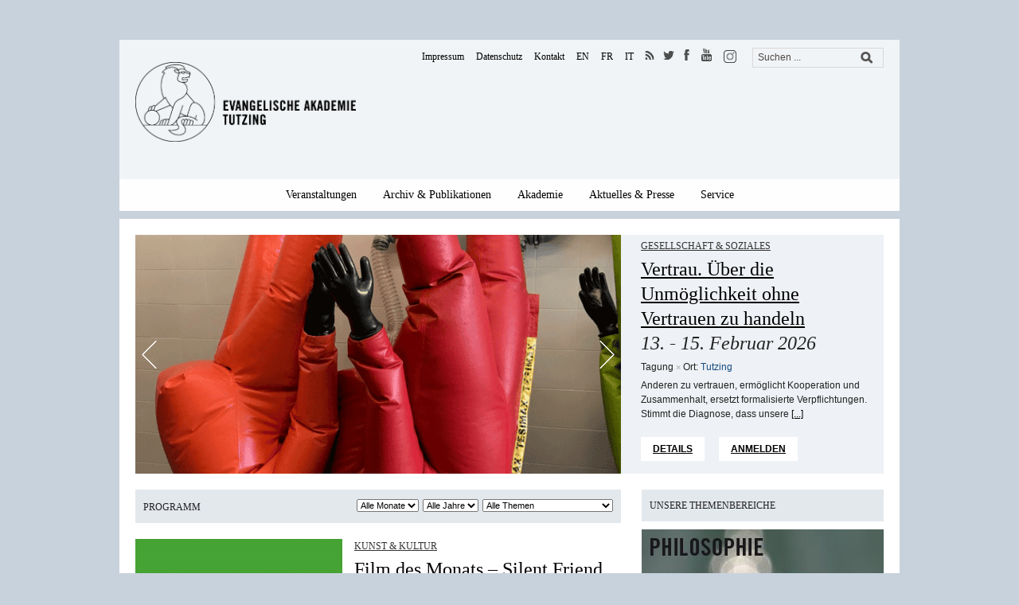

--- FILE ---
content_type: text/html; charset=UTF-8
request_url: https://www.ev-akademie-tutzing.de/?locus=http://www.ev-akademie-tutzing.de/doku/programm/detail.php3?part=prog&lfdnr=1106
body_size: 20649
content:

<!DOCTYPE html>
<html xmlns="http://www.w3.org/1999/xhtml" lang="de">
<head>
  <meta http-equiv="Content-Type" content="text/html; charset=UTF-8" />
  <meta http-equiv="X-UA-Compatible" content="IE=edge,chrome=1">
	<meta name="viewport" content="width=device-width, initial-scale=1.0, maximum-scale=1.0, user-scalable=no" />

    <title>Evangelische Akademie TutzingEvangelische Akademie Tutzing -</title>

	<style type="text/css">#sidebar{float:left;margin-right:20px;} #articles, #main {float:right;}</style>
	<!-- link rel="stylesheet" type="text/css" href="https://www.ev-akademie-tutzing.de/wp-content/themes/yamidoo/style.css" media="screen" />
	<link rel="stylesheet" type="text/css" href="https://www.ev-akademie-tutzing.de/wp-content/themes/eat/styles/custom.css?ver=1.9" media="screen" />
	<link rel="stylesheet" href="https://www.ev-akademie-tutzing.de/wp-content/themes/eat/styles/webfonts/all.min.css">
	<link rel="stylesheet" type="text/css" href="https://www.ev-akademie-tutzing.de/wp-content/themes/eat/styles/carousel.css" media="screen" />
    <link rel="stylesheet" type="text/css" href="https://www.ev-akademie-tutzing.de/wp-content/themes/eat/styles/aesop.css" media="screen" / -->

    
	<!-- This site is optimized with the Yoast SEO plugin v15.4 - https://yoast.com/wordpress/plugins/seo/ -->
	<meta name="robots" content="index, follow, max-snippet:-1, max-image-preview:large, max-video-preview:-1" />
	<link rel="canonical" href="https://www.ev-akademie-tutzing.de/" />
	<link rel="next" href="https://www.ev-akademie-tutzing.de/page/2/" />
	<meta property="og:locale" content="de_DE" />
	<meta property="og:type" content="website" />
	<meta property="og:title" content="Evangelische Akademie Tutzing -" />
	<meta property="og:url" content="https://www.ev-akademie-tutzing.de/" />
	<meta property="og:site_name" content="Evangelische Akademie Tutzing" />
	<meta name="twitter:card" content="summary" />
	<script type="application/ld+json" class="yoast-schema-graph">{"@context":"https://schema.org","@graph":[{"@type":"WebSite","@id":"https://www.ev-akademie-tutzing.de/#website","url":"https://www.ev-akademie-tutzing.de/","name":"Evangelische Akademie Tutzing","description":"","potentialAction":[{"@type":"SearchAction","target":"https://www.ev-akademie-tutzing.de/?s={search_term_string}","query-input":"required name=search_term_string"}],"inLanguage":"de"},{"@type":"CollectionPage","@id":"https://www.ev-akademie-tutzing.de/#webpage","url":"https://www.ev-akademie-tutzing.de/","name":"Evangelische Akademie Tutzing -","isPartOf":{"@id":"https://www.ev-akademie-tutzing.de/#website"},"inLanguage":"de","potentialAction":[{"@type":"ReadAction","target":["https://www.ev-akademie-tutzing.de/"]}]}]}</script>
	<!-- / Yoast SEO plugin. -->


<link rel="alternate" type="application/rss+xml" title="Evangelische Akademie Tutzing &raquo; Feed" href="https://www.ev-akademie-tutzing.de/feed/" />
<link rel="alternate" type="application/rss+xml" title="Evangelische Akademie Tutzing &raquo; Kommentar-Feed" href="https://www.ev-akademie-tutzing.de/comments/feed/" />
<link rel='stylesheet' id='wp-block-library-css'  href='https://www.ev-akademie-tutzing.de/wp-includes/css/dist/block-library/style.min.css' type='text/css' media='all' />
<link rel='stylesheet' id='ai-core-style-css'  href='https://www.ev-akademie-tutzing.de/wp-content/plugins/aesop-story-engine/public/assets/css/ai-core.css' type='text/css' media='all' />
<style id='ai-core-style-inline-css' type='text/css'>
.aesop-gallery-component .aesop-component-caption{color:#333;padding:.25rem .75rem;background:rgba(255,255,255,.8);font-size:14px}.aesop-stacked-img{background-position:50%;background-repeat:no-repeat;background-size:cover;width:100%;left:0;top:0;position:relative;overflow:hidden}.aesop-stacked-img .aesop-stacked-caption{position:absolute;bottom:20px;right:20px;z-index:0;color:#333;padding:.25rem .75rem;background:rgba(255,255,255,.8);font-size:14px;-webkit-transition:all .75s ease-in-out;transition:all .75s ease-in-out}.aesop-sequence-img-wrap .aesop-sequence-caption{padding-left:4.5rem}.aesop-sequence-img-wrap .aesop-sequence-caption:before{left:0;bottom:-4px;font-weight:700;line-height:1;padding:.6rem .75rem;border:1px solid;border-color:inherit;content:counter(sequence-counter,decimal-leading-zero);counter-increment:sequence-counter}.aesop-sequence-img-wrap .aesop-sequence-img{width:100%;max-width:1200px;display:block}.aesop-hero-gallery-wrapper{clear:both;position:relative}.aesop-hero-gallery-content{position:absolute;top:20px}.aesopicon-search-plus{position:relative}.aesopicon-search-plus:after{display:inline-block;font-family:Dashicons;font-style:normal;font-weight:400;line-height:1;-webkit-font-smoothing:antialiased;-moz-osx-font-smoothing:grayscale;content:'\f179'}.aesop-parallax-component{clear:both}.aesop-parallax-component .aesop-parallax-sc{margin:0}.aesop-content-component .aesop-content-comp-wrap{padding:1.5em 2em}@media (max-width:766px){.aesop-content-component .aesop-content-comp-wrap{padding:1em}}.aesop-content-component .aesop-content-comp-inner p{line-height:1.2em}.aesop-content-component .aesop-content-img .aesop-content-comp-inner{word-wrap:break-word;background:rgba(255,255,255,.4);padding:1rem;line-height:1.3}.aesop-content-component .aesop-content-img .aesop-content-comp-inner p{margin-bottom:0}.aesop-image-component img{-webkit-box-shadow:0 0 6px -1px rgba(0,0,0,.5);box-shadow:0 0 6px -1px rgba(0,0,0,.5)}.aesop-image-component .aesop-lightbox{text-decoration:none;display:block}.aesop-image-component .aesop-img-enlarge{margin:0 0 .5rem}.aesop-image-component .aesop-img-enlarge:hover{text-decoration:none}.aesop-image-component .aesop-img-enlarge i{position:relative;top:1px}.aesop-image-component .aesop-img-enlarge,.aesop-image-component .aesop-image-component-caption{color:#b3b3b3;font-size:12px;font-family:"Helvetica Neue",Helvetica,Arial,sans-serif}.aesop-image-component .aesop-cap-cred,.aesop-image-component .aesop-img-enlarge{color:#b3b3b3}.aesop-image-component .aesop-cap-cred{border-top:1px dotted #b3b3b3;font-size:9px}.aesop-image-component:hover{opacity:.85;filter:alpha(opacity=85);-webkit-transition:opacity .25s ease-in-out;transition:opacity .25s ease-in-out}.aesop-image-component:active img{box-shadow:none}.aesop-video-component .aesop-video-component-caption{color:#b3b3b3}.aesop-video-component .aesop-component-caption{color:#333;padding:.25rem .75rem;background:rgba(255,255,255,.8);font-size:14px}.mejs-container{width:100%;max-width:800px!important;margin-left:auto;margin-right:auto}.mejs-container+p{margin-top:1rem}.aesop-quote-component{padding:3rem 2rem}.aesop-quote-component blockquote{font-style:italic}.aesop-quote-component cite{display:block;font-size:14px}.aesop-on-genesis .aesop-quote-component blockquote:before{content:none}.aesop-story-collection{clear:both}.aesop-story-collection .aesop-story-collection-title{text-align:center;background:#fff;text-transform:uppercase;font-size:1.75rem;line-height:1.75rem;letter-spacing:.05rem;padding:.8rem 0 .6rem;margin:0;z-index:2;position:relative;-webkit-box-shadow:0 7px 7px -7px #000;box-shadow:0 7px 7px -7px #000}.aesop-story-collection .aesop-collection-item{float:left;position:relative;height:220px;overflow:hidden}.aesop-story-collection .aesop-collection-item .aesop-collection-item-link{display:table;height:100%;width:100%;color:#fff;-webkit-transition:all .25s ease-in-out;transition:all .25s ease-in-out}.aesop-story-collection .aesop-collection-item .aesop-collection-item-link:before{position:absolute;content:'';width:100%;height:100%;background:#000;opacity:.65;filter:alpha(opacity=65);z-index:1}.aesop-story-collection .aesop-collection-item .aesop-collection-item-link:hover{text-decoration:none;-webkit-transition:all .25s ease-in-out;transition:all .25s ease-in-out}.aesop-story-collection .aesop-collection-item .aesop-collection-item-link:hover:before{-webkit-transition:opacity .25s linear;transition:opacity .25s linear;opacity:0;filter:alpha(opacity=0)}.aesop-story-collection .aesop-collection-item .aesop-collection-item-link:hover .aesop-collection-item-inner{background:rgba(0,0,0,.5)}.aesop-story-collection .aesop-collection-item .aesop-collection-item-inner{display:table-cell;vertical-align:middle;width:100%;height:100%;padding:0 2.5rem;position:relative;text-align:center;z-index:1;overflow:hidden;text-shadow:0 0 3px rgba(0,0,0,.6)}.aesop-story-collection .aesop-collection-item .aesop-collection-item-inner .aesop-collection-entry-title{font-weight:800;text-transform:uppercase;color:#fff;margin:auto}.aesop-story-collection .aesop-collection-item .aesop-collection-item-inner .aesop-collection-item-excerpt{font-size:12px}.aesop-story-collection .aesop-collection-item .aesop-collection-item-inner .aesop-collection-meta{font-family:"Helvetica Neue",Helvetica,Arial,sans-serif;font-size:12px;margin-bottom:3rem;font-style:italic}.aesop-story-collection .aesop-collection-item .aesop-collection-item-img{position:absolute;width:100%;height:100%;left:0;z-index:0;background-position:center center}.aesop-story-collection .aesop-collection-splash .aesop-collection-item-link:before{content:none}.aesop-story-collection .aesop-collection-splash .aesop-collection-item-link:hover .aesop-collection-item-inner{background:0 0}.aesop-story-collection .aesop-collection-splash .aesop-collection-item-inner .aesop-collection-entry-title{color:#333;text-shadow:none}.aesop-story-collection .aesop-collection-load-more{background:#000;opacity:.65;filter:alpha(opacity=65);z-index:1;height:70px;line-height:70px;color:#fff}.jorgen-article-cover-wrap{position:fixed}.aesop-article-chapter-wrap{position:relative}.aesop-article-chapter-wrap.aesop-video-chapter .aesop-cover-title{max-width:100%;margin:0;padding-bottom:20px;top:150px;border-bottom:1px solid #fff;font-size:62px!important;color:#fff;width:90%;left:10%;position:absolute;z-index:1}.aesop-article-chapter-wrap.aesop-video-chapter .aesop-cover-title small{font-size:40px}@media (max-width:800px){.aesop-article-chapter-wrap .aesop-cover-title{font-size:52px}.aesop-article-chapter-wrap .aesop-cover-title small{font-size:42px}}@media (max-width:480px){.aesop-article-chapter-wrap .aesop-cover-title{display:block;bottom:30px;font-size:32px}.aesop-article-chapter-wrap .aesop-cover-title small{display:block;font-size:20px}}.aesop-cover-title{max-width:100%;margin:0;padding-bottom:20px;bottom:100px;border-bottom:1px solid #fff;font-size:62px!important;color:#fff;width:90%;left:10%;position:absolute;z-index:1}.aesop-cover-title small{font-size:40px}.aesop-toggle-chapter-menu{position:fixed;right:-1px;bottom:57px;height:44px;width:44px;background:#e6e6e6;border-top-left-radius:2px;border-bottom-left-radius:2px;z-index:150;-webkit-transition:right .25s ease;transition:right .25s ease}.aesop-toggle-chapter-menu:hover{background:#007aac;text-decoration:none}.aesop-toggle-chapter-menu:hover i{color:#fff}.aesop-toggle-chapter-menu i{color:#007aac}.aesop-chapter-menu-open .aesop-chapter-menu{right:0}.aesop-chapter-menu-open .aesop-toggle-chapter-menu{right:250px}.aesop-close-chapter-menu{position:absolute;top:12px;right:12px;z-index:1}.aesop-close-chapter-menu:hover{cursor:pointer}.aesop-chapter-menu{right:-250px;width:250px;top:0;position:fixed;bottom:0;background:#e6e6e6;-webkit-transition:right .25s ease;transition:right .25s ease;z-index:500;counter-reset:sequence-counter;color:#777}.aesop-chapter-menu .scroll-nav__list{margin:0;padding:0}.aesop-chapter-menu *{box-sizing:border-box;-moz-box-sizing:border-box;-webkit-box-sizing:border-box}.aesop-chapter-menu li{display:block;margin-bottom:0;position:relative;padding-left:15px;font:400 14px/28px Arial,Helvetica,sans-serif}.aesop-chapter-menu li:before{content:counter(sequence-counter,upper-roman);counter-increment:sequence-counter;position:absolute;left:0}.aesop-chapter-menu a:link,.aesop-chapter-menu .scroll-nav__link{color:#777;padding-top:5px;padding-bottom:5px}.admin-bar .aesop-chapter-menu{top:32px}.aesop-chapter-menu--inner{padding:15px}.aesop-character-component .aesop-character-float{margin:.65rem 0;width:150px;text-align:center}.aesop-character-component .aesop-character-float .aesop-character-title{vertical-align:top;font-size:12px;font-family:"Helvetica Neue",Helvetica,Arial,sans-serif;color:#b3b3b3;text-transform:uppercase;letter-spacing:.05em;display:block;text-align:center;margin:0 0 .5rem}.aesop-character-component .aesop-character-float.aesop-character-right{float:right;margin-left:1.75rem}.aesop-character-component .aesop-character-float.aesop-character-center{margin-left:auto;margin-right:auto}.aesop-character-component .aesop-character-float.aesop-character-center .aesop-character-name{text-align:center}.aesop-character-component .aesop-character-float.aesop-character-left{float:left;margin-right:1.75rem}.aesop-character-component .aesop-character-avatar{width:90%;border-radius:50%}.aesop-character-component .aesop-character-cap{font-size:12px;line-height:14px;font-family:"Helvetica Neue",Helvetica,Arial,sans-serif;color:#b3b3b3;font-style:italic;margin-top:.8rem;border-top:1px dotted #b3b3b3;padding-top:.3rem}.aesop-document-component a{font-size:12px;font-family:"Helvetica Neue",Helvetica,Arial,sans-serif;color:#b3b3b3;line-height:12px;text-decoration:none}.aesop-document-component a span{border-bottom:1px solid #e6e6e6;font-size:12px;color:gray}.aesop-document-component a span:before{content:'\f498';font-family:Dashicons;position:absolute;left:0}.aesop-timeline{position:fixed;bottom:0;left:0;right:0}.aesop-timeline ol{margin:0;padding:0;position:relative;background:#e6e6e6;padding:5px 10px;-webkit-box-shadow:inset 0 7px 7px -7px gray;box-shadow:inset 0 7px 7px -7px gray}.aesop-timeline ol:before,.aesop-timeline ol:after{content:" ";display:table}.aesop-timeline ol:after{clear:both}.aesop-timeline ol li{display:inline-block;margin-right:5px}.aesop-timeline ol li:last-child{margin-right:0}.aesop-timeline ol li a{text-transform:uppercase;font-size:14px;color:inherit;padding:2px 10px 8px;display:block;position:relative}.aesop-timeline ol li a:after{content:'';height:20px;border-right:1px solid #666;width:1px;position:absolute;left:50%;bottom:-10px}.aesop-timeline ol li.active a{color:#428bca}.aesop-timeline ol li.active a:after{border-right-color:#428bca}
</style>
<link rel='stylesheet' id='dashicons-css'  href='https://www.ev-akademie-tutzing.de/wp-includes/css/dashicons.min.css' type='text/css' media='all' />
<link rel='stylesheet' id='wpz-shortcodes-css'  href='https://www.ev-akademie-tutzing.de/wp-content/themes/yamidoo/functions/wpzoom/assets/css/shortcodes.css' type='text/css' media='all' />
<link rel='stylesheet' id='zoom-font-awesome-css'  href='https://www.ev-akademie-tutzing.de/wp-content/themes/yamidoo/functions/wpzoom/assets/css/font-awesome.min.css' type='text/css' media='all' />
<link rel='stylesheet' id='borlabs-cookie-css'  href='https://www.ev-akademie-tutzing.de/wp-content/cache/borlabs-cookie/borlabs-cookie_1_de.css' type='text/css' media='all' />
<link rel='stylesheet' id='wzslider-css'  href='https://www.ev-akademie-tutzing.de/wp-content/themes/yamidoo/functions/wpzoom/assets/css/wzslider.css' type='text/css' media='all' />
<link rel='stylesheet' id='wpzoom-custom-css'  href='https://www.ev-akademie-tutzing.de/wp-content/themes/yamidoo/custom.css' type='text/css' media='all' />
<link rel='stylesheet' id='parent-css-css'  href='https://www.ev-akademie-tutzing.de/wp-content/themes/yamidoo/style.css' type='text/css' media='screen' />
<link rel='stylesheet' id='theme-style-css'  href='https://www.ev-akademie-tutzing.de/wp-content/themes/eat/style.css' type='text/css' media='screen' />
<link rel='stylesheet' id='webfonts-css-css'  href='https://www.ev-akademie-tutzing.de/wp-content/themes/eat/styles/webfonts/all.min.css' type='text/css' media='screen' />
<link rel='stylesheet' id='custom-css-css'  href='https://www.ev-akademie-tutzing.de/wp-content/themes/eat/styles/custom.min.css' type='text/css' media='screen' />
<link rel='stylesheet' id='print-css-css'  href='https://www.ev-akademie-tutzing.de/wp-content/themes/eat/styles/print.css' type='text/css' media='print' />
<script type='text/javascript' src='https://www.ev-akademie-tutzing.de/wp-content/plugins/enable-jquery-migrate-helper/js/jquery/jquery-1.12.4-wp.js' id='jquery-core-js'></script>
<script type='text/javascript' src='https://www.ev-akademie-tutzing.de/wp-content/plugins/enable-jquery-migrate-helper/js/jquery-migrate/jquery-migrate-1.4.1-wp.js' id='jquery-migrate-js'></script>
<script type='text/javascript' src='https://www.ev-akademie-tutzing.de/wp-content/themes/yamidoo/js/init.js' id='wpzoom-init-js'></script>
<link rel="https://api.w.org/" href="https://www.ev-akademie-tutzing.de/wp-json/" /><!-- Analytics by WP-Statistics v12.6.13 - https://wp-statistics.com/ -->

        <script type="text/javascript">
            var jQueryMigrateHelperHasSentDowngrade = false;

			window.onerror = function( msg, url, line, col, error ) {
				// Break out early, do not processing if a downgrade reqeust was already sent.
				if ( jQueryMigrateHelperHasSentDowngrade ) {
					return true;
                }

				var xhr = new XMLHttpRequest();
				var nonce = 'ba0230b420';
				var jQueryFunctions = [
					'andSelf',
					'browser',
					'live',
					'boxModel',
					'support.boxModel',
					'size',
					'swap',
					'clean',
					'sub',
                ];
				var match_pattern = /\)\.(.+?) is not a function/;
                var erroredFunction = msg.match( match_pattern );

                // If there was no matching functions, do not try to downgrade.
                if ( typeof erroredFunction !== 'object' || typeof erroredFunction[1] === "undefined" || -1 === jQueryFunctions.indexOf( erroredFunction[1] ) ) {
                    return true;
                }

                // Set that we've now attempted a downgrade request.
                jQueryMigrateHelperHasSentDowngrade = true;

				xhr.open( 'POST', 'https://www.ev-akademie-tutzing.de/wp-admin/admin-ajax.php' );
				xhr.setRequestHeader( 'Content-Type', 'application/x-www-form-urlencoded' );
				xhr.onload = function () {
					var response,
                        reload = false;

					if ( 200 === xhr.status ) {
                        try {
                        	response = JSON.parse( xhr.response );

                        	reload = response.data.reload;
                        } catch ( e ) {
                        	reload = false;
                        }
                    }

					// Automatically reload the page if a deprecation caused an automatic downgrade, ensure visitors get the best possible experience.
					if ( reload ) {
						location.reload();
                    }
				};

				xhr.send( encodeURI( 'action=jquery-migrate-downgrade-version&_wpnonce=' + nonce ) );

				// Suppress error alerts in older browsers
				return true;
			}
        </script>

		<!-- WPZOOM Theme / Framework -->
<meta name="generator" content="EAT 1.0.0" />
<meta name="generator" content="WPZOOM Framework 1.4.8" />
<link rel="shortcut icon" href="https://www.ev-akademie-tutzing.de/wp-content/uploads/2014/12/eat_logo.png" type="image/x-icon" /><style type="text/css"></style>
<script type="text/javascript">document.write('<style type="text/css">.tabber{display:none;}</style>');</script>
<!-- Dynamic Widgets by QURL loaded - http://www.dynamic-widgets.com //-->
    </head>

<body data-rsssl=1 class="home blog browser-chrome os-mac aesop-core aesop-on-eat">

	<div id="page-wrap">

 		<div id="main-wrap">
            <div id="mobile-header-wrapper">
                <div id="mobile-header">
                    <div class="wrapper">
                        <div class="burger">
                            <div id="burger-nav">
                                <div class="burger-wrapper">
                                    <div class="bar"></div>
                                    <div class="bar"></div>
                                    <div class="bar"></div>
                                </div>
                            </div>
                        </div>
                        <div id="logo">
                            <span class="logo_icon">
                                <a href="/"><img src="https://www.ev-akademie-tutzing.de/wp-content/themes/eat/images/logo/loewe.svg" /></a>
                            </span>
                            <span class="logo_txt">
                                <a href="/"><img src="https://www.ev-akademie-tutzing.de/wp-content/themes/eat/images/logo/Evangelische_Akademie_bold.svg" /></a>
                            </span>
                        </div><!-- / #logo -->
                        <div style="clear: both"></div>
                    </div>
                    <div id="nav-wrapper">
                        <div class="nav__container">
                            <ul id="mobile_menu" class="dropdown_mobile"><li itemscope="itemscope" itemtype="https://www.schema.org/SiteNavigationElement" id="menu-item-377" class="menu-item menu-item-type-custom menu-item-object-custom menu-item-has-children dropdown menu-item-377 nav-item"><a title="Veranstaltungen" href="/veranstaltung" class="nav-link">Veranstaltungen</a><a class="toggle_dropdown"><i class="arrow down"></i></a>
<ul class="dropdown-menu"  role="menu">
	<li itemscope="itemscope" itemtype="https://www.schema.org/SiteNavigationElement" id="menu-item-395" class="menu-item menu-item-type-post_type menu-item-object-page menu-item-395 nav-item"><a title="Veranstaltungsreihen" href="https://www.ev-akademie-tutzing.de/veranstaltungsreihe/" class="dropdown-item">Veranstaltungsreihen</a></li>
	<li itemscope="itemscope" itemtype="https://www.schema.org/SiteNavigationElement" id="menu-item-398" class="menu-item menu-item-type-post_type menu-item-object-page menu-item-398 nav-item"><a title="Themen" href="https://www.ev-akademie-tutzing.de/themen/" class="dropdown-item">Themen</a></li>
	<li itemscope="itemscope" itemtype="https://www.schema.org/SiteNavigationElement" id="menu-item-394" class="menu-item menu-item-type-post_type menu-item-object-page menu-item-394 nav-item"><a title="Auszeichnungen &amp; Preise" href="https://www.ev-akademie-tutzing.de/preise-auszeichnungen/" class="dropdown-item">Auszeichnungen &#038; Preise</a></li>
	<li itemscope="itemscope" itemtype="https://www.schema.org/SiteNavigationElement" id="menu-item-393" class="menu-item menu-item-type-post_type menu-item-object-page menu-item-393 nav-item"><a title="Jahresprogramm" href="https://www.ev-akademie-tutzing.de/jahresprogramm/" class="dropdown-item">Jahresprogramm</a></li>
	<li itemscope="itemscope" itemtype="https://www.schema.org/SiteNavigationElement" id="menu-item-392" class="menu-item menu-item-type-post_type menu-item-object-page menu-item-392 nav-item"><a title="Programmbestellung" href="https://www.ev-akademie-tutzing.de/programmbestellung/" class="dropdown-item">Programmbestellung</a></li>
	<li itemscope="itemscope" itemtype="https://www.schema.org/SiteNavigationElement" id="menu-item-483" class="menu-item menu-item-type-post_type menu-item-object-page menu-item-483 nav-item"><a title="Veranstaltungsarchiv" href="https://www.ev-akademie-tutzing.de/veranstaltungsarchiv/" class="dropdown-item">Veranstaltungsarchiv</a></li>
</ul>
</li>
<li itemscope="itemscope" itemtype="https://www.schema.org/SiteNavigationElement" id="menu-item-484" class="menu-item menu-item-type-custom menu-item-object-custom menu-item-has-children dropdown menu-item-484 nav-item"><a title="Archiv &amp; Publikationen" href="/veranstaltungsarchiv" class="nav-link">Archiv &#038; Publikationen</a><a class="toggle_dropdown"><i class="arrow down"></i></a>
<ul class="dropdown-menu"  role="menu">
	<li itemscope="itemscope" itemtype="https://www.schema.org/SiteNavigationElement" id="menu-item-512" class="menu-item menu-item-type-post_type menu-item-object-page menu-item-512 nav-item"><a title="Mediathek" href="https://www.ev-akademie-tutzing.de/archiv-und-publikationen/mediathek/" class="dropdown-item">Mediathek</a></li>
	<li itemscope="itemscope" itemtype="https://www.schema.org/SiteNavigationElement" id="menu-item-500" class="menu-item menu-item-type-post_type menu-item-object-page menu-item-500 nav-item"><a title="Veröffentlichungen" href="https://www.ev-akademie-tutzing.de/archiv-und-publikationen/veroeffentlichungen/" class="dropdown-item">Veröffentlichungen</a></li>
	<li itemscope="itemscope" itemtype="https://www.schema.org/SiteNavigationElement" id="menu-item-497" class="menu-item menu-item-type-post_type menu-item-object-page menu-item-497 nav-item"><a title="Akademie Zeitschrift" href="https://www.ev-akademie-tutzing.de/archiv-und-publikationen/tutzinger-blaetter/" class="dropdown-item">Akademie Zeitschrift</a></li>
</ul>
</li>
<li itemscope="itemscope" itemtype="https://www.schema.org/SiteNavigationElement" id="menu-item-714" class="menu-item menu-item-type-post_type menu-item-object-page menu-item-has-children dropdown menu-item-714 nav-item"><a title="Akademie" href="https://www.ev-akademie-tutzing.de/akademie/ueber-uns/" class="nav-link">Akademie</a><a class="toggle_dropdown"><i class="arrow down"></i></a>
<ul class="dropdown-menu"  role="menu">
	<li itemscope="itemscope" itemtype="https://www.schema.org/SiteNavigationElement" id="menu-item-779" class="menu-item menu-item-type-post_type menu-item-object-page menu-item-779 nav-item"><a title="Über uns" href="https://www.ev-akademie-tutzing.de/akademie/ueber-uns/" class="dropdown-item">Über uns</a></li>
	<li itemscope="itemscope" itemtype="https://www.schema.org/SiteNavigationElement" id="menu-item-550" class="menu-item menu-item-type-post_type menu-item-object-page menu-item-550 nav-item"><a title="Team" href="https://www.ev-akademie-tutzing.de/akademie/team/" class="dropdown-item">Team</a></li>
	<li itemscope="itemscope" itemtype="https://www.schema.org/SiteNavigationElement" id="menu-item-717" class="menu-item menu-item-type-post_type menu-item-object-page menu-item-717 nav-item"><a title="Kuratorium" href="https://www.ev-akademie-tutzing.de/akademie/kuratorium/" class="dropdown-item">Kuratorium</a></li>
	<li itemscope="itemscope" itemtype="https://www.schema.org/SiteNavigationElement" id="menu-item-724" class="menu-item menu-item-type-post_type menu-item-object-page menu-item-724 nav-item"><a title="Tagen &#038; Ferien im Schloss" href="https://www.ev-akademie-tutzing.de/akademie/schloss-tutzing/" class="dropdown-item">Tagen &#038; Ferien im Schloss</a></li>
	<li itemscope="itemscope" itemtype="https://www.schema.org/SiteNavigationElement" id="menu-item-1587" class="menu-item menu-item-type-post_type menu-item-object-page menu-item-1587 nav-item"><a title="Stiftung Schloss Tutzing" href="https://www.ev-akademie-tutzing.de/akademie/stiftung-schloss-tutzing/" class="dropdown-item">Stiftung Schloss Tutzing</a></li>
	<li itemscope="itemscope" itemtype="https://www.schema.org/SiteNavigationElement" id="menu-item-526" class="menu-item menu-item-type-post_type menu-item-object-page menu-item-526 nav-item"><a title="Freundeskreis" href="https://www.ev-akademie-tutzing.de/akademie/freundeskreis-evangelische-akademie-tutzing-de/" class="dropdown-item">Freundeskreis</a></li>
	<li itemscope="itemscope" itemtype="https://www.schema.org/SiteNavigationElement" id="menu-item-721" class="menu-item menu-item-type-post_type menu-item-object-page menu-item-721 nav-item"><a title="Stellenangebote" href="https://www.ev-akademie-tutzing.de/akademie/arbeiten-an-der-akademie/" class="dropdown-item">Stellenangebote</a></li>
</ul>
</li>
<li itemscope="itemscope" itemtype="https://www.schema.org/SiteNavigationElement" id="menu-item-491" class="menu-item menu-item-type-custom menu-item-object-custom menu-item-has-children dropdown menu-item-491 nav-item"><a title="Aktuelles &amp; Presse" href="/aktuelles" class="nav-link">Aktuelles &#038; Presse</a><a class="toggle_dropdown"><i class="arrow down"></i></a>
<ul class="dropdown-menu"  role="menu">
	<li itemscope="itemscope" itemtype="https://www.schema.org/SiteNavigationElement" id="menu-item-490" class="menu-item menu-item-type-post_type menu-item-object-page menu-item-490 nav-item"><a title="Aktuelles" href="https://www.ev-akademie-tutzing.de/aktuelles/" class="dropdown-item">Aktuelles</a></li>
	<li itemscope="itemscope" itemtype="https://www.schema.org/SiteNavigationElement" id="menu-item-513" class="menu-item menu-item-type-post_type menu-item-object-page menu-item-513 nav-item"><a title="Presseinformationen" href="https://www.ev-akademie-tutzing.de/aktuelles-presse/presseinformationen/" class="dropdown-item">Presseinformationen</a></li>
	<li itemscope="itemscope" itemtype="https://www.schema.org/SiteNavigationElement" id="menu-item-511" class="menu-item menu-item-type-post_type menu-item-object-page menu-item-511 nav-item"><a title="Newsletter" href="https://www.ev-akademie-tutzing.de/aktuelles-presse/newsletter/" class="dropdown-item">Newsletter</a></li>
	<li itemscope="itemscope" itemtype="https://www.schema.org/SiteNavigationElement" id="menu-item-9967" class="menu-item menu-item-type-custom menu-item-object-custom menu-item-9967 nav-item"><a title="Blog" target="_blank" href="https://web.ev-akademie-tutzing.de/rotunde/" class="dropdown-item">Blog</a></li>
	<li itemscope="itemscope" itemtype="https://www.schema.org/SiteNavigationElement" id="menu-item-4611" class="menu-item menu-item-type-post_type menu-item-object-page menu-item-4611 nav-item"><a title="Tutzinger Thesen" href="https://www.ev-akademie-tutzing.de/aktuelles-presse/tutzinger-thesen/" class="dropdown-item">Tutzinger Thesen</a></li>
	<li itemscope="itemscope" itemtype="https://www.schema.org/SiteNavigationElement" id="menu-item-504" class="menu-item menu-item-type-post_type menu-item-object-page menu-item-504 nav-item"><a title="Jahreschroniken" href="https://www.ev-akademie-tutzing.de/archiv-und-publikationen/jahreschroniken/" class="dropdown-item">Jahreschroniken</a></li>
</ul>
</li>
<li itemscope="itemscope" itemtype="https://www.schema.org/SiteNavigationElement" id="menu-item-8988" class="nohref menu-item menu-item-type-custom menu-item-object-custom menu-item-has-children dropdown menu-item-8988 nav-item"><a title="Service" href="/" class="nav-link">Service</a><a class="toggle_dropdown"><i class="arrow down"></i></a>
<ul class="dropdown-menu"  role="menu">
	<li itemscope="itemscope" itemtype="https://www.schema.org/SiteNavigationElement" id="menu-item-8989" class="menu-item menu-item-type-post_type menu-item-object-page menu-item-8989 nav-item"><a title="Wegbeschreibung" href="https://www.ev-akademie-tutzing.de/anreise/" class="dropdown-item">Wegbeschreibung</a></li>
	<li itemscope="itemscope" itemtype="https://www.schema.org/SiteNavigationElement" id="menu-item-8990" class="menu-item menu-item-type-custom menu-item-object-custom menu-item-8990 nav-item"><a title="Tagen im Schloss" target="_blank" href="https://www.schloss-tutzing.de/tagen-im-schloss/" class="dropdown-item">Tagen im Schloss</a></li>
	<li itemscope="itemscope" itemtype="https://www.schema.org/SiteNavigationElement" id="menu-item-8991" class="menu-item menu-item-type-custom menu-item-object-custom menu-item-8991 nav-item"><a title="Ferien im Schloss" target="_blank" href="https://www.schloss-tutzing.de/ferien-im-schloss/" class="dropdown-item">Ferien im Schloss</a></li>
	<li itemscope="itemscope" itemtype="https://www.schema.org/SiteNavigationElement" id="menu-item-10477" class="menu-item menu-item-type-post_type menu-item-object-page menu-item-10477 nav-item"><a title="Downloadcenter" href="https://www.ev-akademie-tutzing.de/service-downloads/" class="dropdown-item">Downloadcenter</a></li>
</ul>
</li>
</ul>                            <ul id="mobile_menu_2" class="dropdown_mobile"><li itemscope="itemscope" itemtype="https://www.schema.org/SiteNavigationElement" id="menu-item-10041" class="menu-item menu-item-type-post_type menu-item-object-page menu-item-10041 nav-item"><a title="Kontakt" href="https://www.ev-akademie-tutzing.de/kontakt/" class="nav-link">Kontakt</a></li>
<li itemscope="itemscope" itemtype="https://www.schema.org/SiteNavigationElement" id="menu-item-10042" class="menu-item menu-item-type-post_type menu-item-object-page menu-item-10042 nav-item"><a title="Impressum" href="https://www.ev-akademie-tutzing.de/impressum/" class="nav-link">Impressum</a></li>
<li itemscope="itemscope" itemtype="https://www.schema.org/SiteNavigationElement" id="menu-item-10043" class="menu-item menu-item-type-post_type menu-item-object-page menu-item-10043 nav-item"><a title="Datenschutz" href="https://www.ev-akademie-tutzing.de/datenschutz/" class="nav-link">Datenschutz</a></li>
</ul>                            <div class="nav-item">
                                <div id="search"><form method="get" id="searchform" action="https://www.ev-akademie-tutzing.de/">
	<!-- input type="text" onblur="if (this.value == '') {this.value = 'search...';}" onfocus="if (this.value == 'search...') {this.value = '';}" value="search..." name="s" id="s" /><input type="submit" id="searchsubmit" value="Go" / -->
	<input type="text" onblur="if (this.value == '') {this.value = 'Suchen ...';}" onfocus="if (this.value == 'Suchen ...') {this.value = '';}" value="Suchen ..." name="s" id="s" /><input type="submit" id="searchsubmit" value="Suchen" />
</form>
</div>
                            </div>
                            <div class="nav-item center socials">
                                <span class="header-icons"> <a target="_blank" href="https://www.ev-akademie-tutzing.de/feed/"><i class="sprite sprite-feed"></i></a> <a target="_blank" href="https://twitter.com/EATutzing"><i class="sprite sprite-twitter"></i></a> <a target="_blank" href="https://www.facebook.com/EATutzing"><i class="sprite sprite-facebook"></i></a>
                                                                    <a href="https://www.youtube.com/user/EATutzing" target="_blank"><i class="sprite sprite-youtube"></i></a>
                                <a href="https://www.instagram.com/eatutzing/" target="_blank"><img class="img-socialicon" src="https://www.ev-akademie-tutzing.de/wp-content/themes/eat/images/icons/instagram.png" alt="EAT Instagram" /></a>
                                </span>
                            </div>
                        </div>
                    </div>
                </div>
            </div>

			<div id="header">

				<div class="headertop">
				<div class="headertopnav">
 				<div id="search"><form method="get" id="searchform" action="https://www.ev-akademie-tutzing.de/">
	<!-- input type="text" onblur="if (this.value == '') {this.value = 'search...';}" onfocus="if (this.value == 'search...') {this.value = '';}" value="search..." name="s" id="s" /><input type="submit" id="searchsubmit" value="Go" / -->
	<input type="text" onblur="if (this.value == '') {this.value = 'Suchen ...';}" onfocus="if (this.value == 'Suchen ...') {this.value = '';}" value="Suchen ..." name="s" id="s" /><input type="submit" id="searchsubmit" value="Suchen" />
</form>
</div>

 				<div id="topmenu">
					<ul id="nav" class="dropdown"><li id="menu-item-442" class="menu-item menu-item-type-post_type menu-item-object-page menu-item-442"><a href="https://www.ev-akademie-tutzing.de/impressum/">Impressum</a></li>
<li id="menu-item-7746" class="menu-item menu-item-type-post_type menu-item-object-page menu-item-7746"><a href="https://www.ev-akademie-tutzing.de/datenschutz/">Datenschutz</a></li>
<li id="menu-item-441" class="menu-item menu-item-type-post_type menu-item-object-page menu-item-441"><a href="https://www.ev-akademie-tutzing.de/kontakt/">Kontakt</a></li>
<li id="menu-item-3839" class="menu-item menu-item-type-custom menu-item-object-custom menu-item-3839"><a target="_blank" rel="noopener noreferrer" href="https://www.ev-akademie-tutzing.de/wp-content/uploads/2019/02/Flyer_EAT_EN_Print_K3.pdf">EN</a></li>
<li id="menu-item-4037" class="menu-item menu-item-type-custom menu-item-object-custom menu-item-4037"><a target="_blank" rel="noopener noreferrer" href="https://www.ev-akademie-tutzing.de/wp-content/uploads/2025/09/Flyer-EAT-FR_Homepage.pdf">FR</a></li>
<li id="menu-item-4038" class="menu-item menu-item-type-custom menu-item-object-custom menu-item-4038"><a target="_blank" rel="noopener noreferrer" href="https://www.ev-akademie-tutzing.de/wp-content/uploads/2015/11/Flyer-EAT-IT_Homepage_Klein.pdf">IT</a></li>
</ul><span class="header-icons"> <a target="_blank" href="https://www.ev-akademie-tutzing.de/feed/"><i class="sprite sprite-feed"></i></a> <a target="_blank" href="https://twitter.com/EATutzing"><i class="sprite sprite-twitter"></i></a> <a target="_blank" href="https://www.facebook.com/EATutzing"><i class="sprite sprite-facebook"></i></a>
										<a href="https://www.youtube.com/user/EATutzing" target="_blank"><i class="sprite sprite-youtube"></i></a>
                    <a href="https://www.instagram.com/eatutzing/" target="_blank"><img class="img-socialicon" src="https://www.ev-akademie-tutzing.de/wp-content/themes/eat/images/icons/instagram.png" alt="EAT Instagram" /></a>
					</span> <!-- header-icons -->
				</div> <!-- /#topmenu -->
				</div>
  				<div class="clear"></div>

				<div id="logo">

                    <a href="https://www.ev-akademie-tutzing.de" title="">
                        <img style="width: 277px;" src="https://www.ev-akademie-tutzing.de/wp-content/themes/eat/images/logo/EAT_logo.png" alt="Evangelische Akademie Tutzing" />
                    </a><div class="clear"></div>
                    <!--
										<a href="https://www.ev-akademie-tutzing.de" title="">
													<img src="https://www.ev-akademie-tutzing.de/wp-content/uploads/2014/12/EAT_logo_304x102_150305.png" alt="Evangelische Akademie Tutzing" />
											</a><div class="clear"></div>
					
					 -->
				</div>

              <div id="burger-nav">
                <div class="burger-wrapper">
                  <div class="bar"></div>
                  <div class="bar"></div>
                  <div class="bar"></div>
                </div>
              </div>

				
				</div> <!-- // end headertop -->
				<div id="mainmenu">
					<ul id="menu" class="dropdown"><li class="menu-item menu-item-type-custom menu-item-object-custom menu-item-has-children menu-item-377"><a href="/veranstaltung">Veranstaltungen</a>
<ul class="sub-menu">
	<li class="menu-item menu-item-type-post_type menu-item-object-page menu-item-395"><a href="https://www.ev-akademie-tutzing.de/veranstaltungsreihe/">Veranstaltungsreihen</a></li>
	<li class="menu-item menu-item-type-post_type menu-item-object-page menu-item-398"><a href="https://www.ev-akademie-tutzing.de/themen/">Themen</a></li>
	<li class="menu-item menu-item-type-post_type menu-item-object-page menu-item-394"><a href="https://www.ev-akademie-tutzing.de/preise-auszeichnungen/">Auszeichnungen &#038; Preise</a></li>
	<li class="menu-item menu-item-type-post_type menu-item-object-page menu-item-393"><a href="https://www.ev-akademie-tutzing.de/jahresprogramm/">Jahresprogramm</a></li>
	<li class="menu-item menu-item-type-post_type menu-item-object-page menu-item-392"><a href="https://www.ev-akademie-tutzing.de/programmbestellung/">Programmbestellung</a></li>
	<li class="menu-item menu-item-type-post_type menu-item-object-page menu-item-483"><a href="https://www.ev-akademie-tutzing.de/veranstaltungsarchiv/">Veranstaltungsarchiv</a></li>
</ul>
</li>
<li class="menu-item menu-item-type-custom menu-item-object-custom menu-item-has-children menu-item-484"><a href="/veranstaltungsarchiv">Archiv &#038; Publikationen</a>
<ul class="sub-menu">
	<li class="menu-item menu-item-type-post_type menu-item-object-page menu-item-512"><a href="https://www.ev-akademie-tutzing.de/archiv-und-publikationen/mediathek/">Mediathek</a></li>
	<li class="menu-item menu-item-type-post_type menu-item-object-page menu-item-500"><a href="https://www.ev-akademie-tutzing.de/archiv-und-publikationen/veroeffentlichungen/">Veröffentlichungen</a></li>
	<li class="menu-item menu-item-type-post_type menu-item-object-page menu-item-497"><a href="https://www.ev-akademie-tutzing.de/archiv-und-publikationen/tutzinger-blaetter/">Akademie Zeitschrift</a></li>
</ul>
</li>
<li class="menu-item menu-item-type-post_type menu-item-object-page menu-item-has-children menu-item-714"><a href="https://www.ev-akademie-tutzing.de/akademie/ueber-uns/">Akademie</a>
<ul class="sub-menu">
	<li class="menu-item menu-item-type-post_type menu-item-object-page menu-item-779"><a href="https://www.ev-akademie-tutzing.de/akademie/ueber-uns/">Über uns</a></li>
	<li class="menu-item menu-item-type-post_type menu-item-object-page menu-item-550"><a href="https://www.ev-akademie-tutzing.de/akademie/team/">Team</a></li>
	<li class="menu-item menu-item-type-post_type menu-item-object-page menu-item-717"><a href="https://www.ev-akademie-tutzing.de/akademie/kuratorium/">Kuratorium</a></li>
	<li class="menu-item menu-item-type-post_type menu-item-object-page menu-item-724"><a href="https://www.ev-akademie-tutzing.de/akademie/schloss-tutzing/">Tagen &#038; Ferien im Schloss</a></li>
	<li class="menu-item menu-item-type-post_type menu-item-object-page menu-item-1587"><a href="https://www.ev-akademie-tutzing.de/akademie/stiftung-schloss-tutzing/">Stiftung Schloss Tutzing</a></li>
	<li class="menu-item menu-item-type-post_type menu-item-object-page menu-item-526"><a href="https://www.ev-akademie-tutzing.de/akademie/freundeskreis-evangelische-akademie-tutzing-de/">Freundeskreis</a></li>
	<li class="menu-item menu-item-type-post_type menu-item-object-page menu-item-721"><a href="https://www.ev-akademie-tutzing.de/akademie/arbeiten-an-der-akademie/">Stellenangebote</a></li>
</ul>
</li>
<li class="menu-item menu-item-type-custom menu-item-object-custom menu-item-has-children menu-item-491"><a href="/aktuelles">Aktuelles &#038; Presse</a>
<ul class="sub-menu">
	<li class="menu-item menu-item-type-post_type menu-item-object-page menu-item-490"><a href="https://www.ev-akademie-tutzing.de/aktuelles/">Aktuelles</a></li>
	<li class="menu-item menu-item-type-post_type menu-item-object-page menu-item-513"><a href="https://www.ev-akademie-tutzing.de/aktuelles-presse/presseinformationen/">Presseinformationen</a></li>
	<li class="menu-item menu-item-type-post_type menu-item-object-page menu-item-511"><a href="https://www.ev-akademie-tutzing.de/aktuelles-presse/newsletter/">Newsletter</a></li>
	<li class="menu-item menu-item-type-custom menu-item-object-custom menu-item-9967"><a target="_blank" rel="noopener noreferrer" href="https://web.ev-akademie-tutzing.de/rotunde/">Blog</a></li>
	<li class="menu-item menu-item-type-post_type menu-item-object-page menu-item-4611"><a href="https://www.ev-akademie-tutzing.de/aktuelles-presse/tutzinger-thesen/">Tutzinger Thesen</a></li>
	<li class="menu-item menu-item-type-post_type menu-item-object-page menu-item-504"><a href="https://www.ev-akademie-tutzing.de/archiv-und-publikationen/jahreschroniken/">Jahreschroniken</a></li>
</ul>
</li>
<li class="nohref menu-item menu-item-type-custom menu-item-object-custom menu-item-has-children menu-item-8988"><a href="/">Service</a>
<ul class="sub-menu">
	<li class="menu-item menu-item-type-post_type menu-item-object-page menu-item-8989"><a href="https://www.ev-akademie-tutzing.de/anreise/">Wegbeschreibung</a></li>
	<li class="menu-item menu-item-type-custom menu-item-object-custom menu-item-8990"><a target="_blank" rel="noopener noreferrer" href="https://www.schloss-tutzing.de/tagen-im-schloss/">Tagen im Schloss</a></li>
	<li class="menu-item menu-item-type-custom menu-item-object-custom menu-item-8991"><a target="_blank" rel="noopener noreferrer" href="https://www.schloss-tutzing.de/ferien-im-schloss/">Ferien im Schloss</a></li>
	<li class="menu-item menu-item-type-post_type menu-item-object-page menu-item-10477"><a href="https://www.ev-akademie-tutzing.de/service-downloads/">Downloadcenter</a></li>
</ul>
</li>
</ul>
				</div> <!-- /#menu -->

			</div> <!--/#header -->
			<div class="clear"></div>

 			<div id="content-wrap"><script type="text/javascript" src="https://www.ev-akademie-tutzing.de/wp-content/themes/eat/js/jquery.anyslider.js?ver=1.1" defer></script><link rel="stylesheet" type="text/css" href="https://www.ev-akademie-tutzing.de/wp-content/themes/eat/styles/jquery-anyslider.css?v=1.1" media="screen" />
<div class="slider-wrapper">
	<div class="home-slider">
	<div class="slide-element">

                <span class="overlay 1"><a href="https://www.ev-akademie-tutzing.de/veranstaltung/vertrau-ueber-die-unmoeglichkeit-ohne-vertrauen-zu-handeln/" title="Vertrau. Über die Unmöglichkeit ohne Vertrauen zu handeln">Vertrau. Über die Unmöglichkeit ohne Vertrauen zu handeln</a></span>
                    <div class="post-slide"><img width="610" height="300" class="Thumbnail thumbnail slider " alt="Vertrau. Über die Unmöglichkeit ohne Vertrauen zu handeln" src="/static/media/slider/Titelseite_Vertrau_2026_Rainer_Hofmann.png"></div>                <div class="post-content article">
                    <span class="category"><a href="/themen/gesellschaft-und-soziales">Gesellschaft &amp; Soziales</a></span>
                    <h2 class="title"><a href="https://www.ev-akademie-tutzing.de/veranstaltung/vertrau-ueber-die-unmoeglichkeit-ohne-vertrauen-zu-handeln/" rel="bookmark" title="Vertrau. Über die Unmöglichkeit ohne Vertrauen zu handeln">Vertrau. Über die Unmöglichkeit ohne Vertrauen zu handeln</a></h2>
                                            <h3 class="datum-tagung title droid date">
                            13. - 15. Februar 2026                        </h3>
                                                                <div class="post-meta">
		 				<span>Tagung<span class="separator">&times;</span><span>Ort:</span><span class="hrsg"> Tutzing</span>
                        </div>
                                        <div class="entry">
                        Anderen zu vertrauen, erm&ouml;glicht Kooperation und Zusammenhalt, ersetzt formalisierte Verpflichtungen. Stimmt die Diagnose, dass unsere&nbsp;<a href="https://www.ev-akademie-tutzing.de/veranstaltung/vertrau-ueber-die-unmoeglichkeit-ohne-vertrauen-zu-handeln/">[...]</a>                    </div>
                    <div class="btn-links">
                        <a href="https://www.ev-akademie-tutzing.de/veranstaltung/vertrau-ueber-die-unmoeglichkeit-ohne-vertrauen-zu-handeln/" class="btn-default">Details</a>
                                                    <a href="https://www.ev-akademie-tutzing.de/veranstaltung/vertrau-ueber-die-unmoeglichkeit-ohne-vertrauen-zu-handeln/?order=form" class="btn-default">Anmelden</a>
                                            </div>
                    <div class="clear"></div>
                </div>
                </div>                    <div class="slide-element">
                    <span class="overlay 1"><a href="https://www.ev-akademie-tutzing.de/ein-abend-ueber-menomorphosen/" title="Ein Abend über &#8220;Menomorphosen&#8221;">Ein Abend über &#8220;Menomorphosen&#8221;</a></span>

                    <div class="post-slide"><a href="https://www.ev-akademie-tutzing.de/ein-abend-ueber-menomorphosen/" title="Ein Abend über &#8220;Menomorphosen&#8221;"><img src="https://www.ev-akademie-tutzing.de/wp-content/uploads/2026/01/Tutzinger-Salon-Menomorphosen-Ronstedt-mit-Publikum-P1002631-scaled.jpg" alt="Foto: eat archiv" class="Thumbnail thumbnail slider " width="100%" height="auto" /></a></div>
                    <div class="post-content article">
                        <span class="category">Aktuelles</span>
                        <h2 class="title"><a target="_blank" href="https://www.ev-akademie-tutzing.de/ein-abend-ueber-menomorphosen/" rel="bookmark" title="Ein Abend über &#8220;Menomorphosen&#8221;">Ein Abend über &#8220;Menomorphosen&#8221;</a></h2>
                        <div class="entry">
                            "Ich bin mir selbst viel näher", resümiert Jule Ronstedt ihre persönliche Entwicklung in den Wechseljahren.&nbsp;<a target="_blank" href="">[...]</a>                        </div>
                        <div class="btn-links">
                            <a target="_blank" href="https://www.ev-akademie-tutzing.de/ein-abend-ueber-menomorphosen/" class="btn-default">Details</a>
                        </div>
                        <div class="clear"></div>
                    </div>
                    </div>                    <div class="slide-element">
                    <span class="overlay 1"><a href="https://web.ev-akademie-tutzing.de/rotunde/index.php/esskultur-im-zeitalter-der-ki/" target="_blank" title="Esskultur im Zeitalter der KI">Esskultur im Zeitalter der KI</a></span>
                    <div class="post-slide">
                        <a target="_blank" href="https://web.ev-akademie-tutzing.de/rotunde/index.php/esskultur-im-zeitalter-der-ki/" rel="bookmark" title="Esskultur im Zeitalter der KI">
                                                            <img width="610" height="300" class="Thumbnail thumbnail slider" alt="Esskultur im Zeitalter der KI" src="https://web.ev-akademie-tutzing.de/rotunde/wp-content/uploads/2026/01/Hendrik_Haase-2-copyright-Anika-Mester-quadrat-610x300.jpg">
                                                    </a>
                    </div>

                    <div class="post-content article">
                        <span class="category">Blog</span>
                        <h2 class="title"><a target="_blank" href="https://web.ev-akademie-tutzing.de/rotunde/index.php/esskultur-im-zeitalter-der-ki/" rel="bookmark" title="Esskultur im Zeitalter der KI">Esskultur im Zeitalter der KI</a></h2>
                        <div class="entry">
                            Künstliche Intelligenz prägt längst, was wir essen, kochen und für gesund halten. Algorithmen ordnen Wissen,&nbsp;<a target="_blank" href="https://web.ev-akademie-tutzing.de/rotunde/index.php/esskultur-im-zeitalter-der-ki/">[...]</a>                        </div>
                        <div class="btn-links">
                            <a target="_blank" href="https://web.ev-akademie-tutzing.de/rotunde/index.php/esskultur-im-zeitalter-der-ki/" class="btn-default">Details</a>
                        </div>
                        <div class="clear"></div>
                    </div>
                    </div><div class="slide-element">

                <span class="overlay 1"><a href="https://www.ev-akademie-tutzing.de/veranstaltung/die-anstalt-politische-satire-im-schloss-38/" title="&#8220;Die Anstalt&#8221; &#8211; Politische Satire im Schloss">&#8220;Die Anstalt&#8221; &#8211; Politische Satire im Schloss</a></span>
                    <div class="post-slide"><img width="610" height="300" class="Thumbnail thumbnail slider " alt="&#8220;Die Anstalt&#8221; &#8211; Politische Satire im Schloss" src="/static/media/slider/Titelseite_Die_Anstalt_11_2025_Bild_Michael_TremerZDF.png"></div>                <div class="post-content article">
                    <span class="category"><a href="/themen/kunst-und-kultur">Kunst &amp; Kultur</a></span>
                    <h2 class="title"><a href="https://www.ev-akademie-tutzing.de/veranstaltung/die-anstalt-politische-satire-im-schloss-38/" rel="bookmark" title="&#8220;Die Anstalt&#8221; &#8211; Politische Satire im Schloss">&#8220;Die Anstalt&#8221; &#8211; Politische Satire im Schloss</a></h2>
                                            <h3 class="datum-tagung title droid date">
                            23. Februar 2026                        </h3>
                                                                <div class="post-meta">
		 				<span>Tagung<span class="separator">&times;</span><span>Ort:</span><span class="hrsg"> Tutzing</span>
                        </div>
                                        <div class="entry">
                        Kabarettisten sind die Hofnarren der Demokratie. Entdecken, aufsp&uuml;ren, zuspitzen: Auch Satire nimmt in der Auseinandersetzung&nbsp;<a href="https://www.ev-akademie-tutzing.de/veranstaltung/die-anstalt-politische-satire-im-schloss-38/">[...]</a>                    </div>
                    <div class="btn-links">
                        <a href="https://www.ev-akademie-tutzing.de/veranstaltung/die-anstalt-politische-satire-im-schloss-38/" class="btn-default">Details</a>
                                            </div>
                    <div class="clear"></div>
                </div>
                </div>                    <div class="slide-element">
                    <span class="overlay 1"><a href="https://www.ev-akademie-tutzing.de/glueck-in-alltaeglichen-dingen-erkennen/" title="&#8220;Glück in alltäglichen Dingen erkennen&#8221;">&#8220;Glück in alltäglichen Dingen erkennen&#8221;</a></span>

                    <div class="post-slide"><a href="https://www.ev-akademie-tutzing.de/glueck-in-alltaeglichen-dingen-erkennen/" title="&#8220;Glück in alltäglichen Dingen erkennen&#8221;"><img src="https://www.ev-akademie-tutzing.de/wp-content/uploads/2026/01/SangayZ.photo2_HP_quer_low-res.jpg" alt="Sangay Zangmo" class="Thumbnail thumbnail slider " width="100%" height="auto" /></a></div>
                    <div class="post-content article">
                        <span class="category">Aktuelles</span>
                        <h2 class="title"><a target="_blank" href="https://www.ev-akademie-tutzing.de/glueck-in-alltaeglichen-dingen-erkennen/" rel="bookmark" title="&#8220;Glück in alltäglichen Dingen erkennen&#8221;">&#8220;Glück in alltäglichen Dingen erkennen&#8221;</a></h2>
                        <div class="entry">
                            Sangay Zangmo wuchs auf einem Bauernhof in Bhutan auf – dem Land, das seinen Erfolg&nbsp;<a target="_blank" href="https://web.ev-akademie-tutzing.de/rotunde/index.php/esskultur-im-zeitalter-der-ki/">[...]</a>                        </div>
                        <div class="btn-links">
                            <a target="_blank" href="https://www.ev-akademie-tutzing.de/glueck-in-alltaeglichen-dingen-erkennen/" class="btn-default">Details</a>
                        </div>
                        <div class="clear"></div>
                    </div>
                    </div>                    <div class="slide-element">
                    <span class="overlay 1"><a href="https://web.ev-akademie-tutzing.de/rotunde/index.php/von-der-kunst-junge-menschen-richtig-zu-verstehen/" target="_blank" title="Von der Kunst, junge Menschen richtig zu verstehen">Von der Kunst, junge Menschen richtig zu verstehen</a></span>
                    <div class="post-slide">
                        <a target="_blank" href="https://web.ev-akademie-tutzing.de/rotunde/index.php/von-der-kunst-junge-menschen-richtig-zu-verstehen/" rel="bookmark" title="Von der Kunst, junge Menschen richtig zu verstehen">
                                                            <img width="610" height="300" class="Thumbnail thumbnail slider" alt="Von der Kunst, junge Menschen richtig zu verstehen" src="https://web.ev-akademie-tutzing.de/rotunde/wp-content/uploads/2026/01/Grass_bearbeitet_eat-archiv_1980430_HP-610x300.jpg">
                                                    </a>
                    </div>

                    <div class="post-content article">
                        <span class="category">Blog</span>
                        <h2 class="title"><a target="_blank" href="https://web.ev-akademie-tutzing.de/rotunde/index.php/von-der-kunst-junge-menschen-richtig-zu-verstehen/" rel="bookmark" title="Von der Kunst, junge Menschen richtig zu verstehen">Von der Kunst, junge Menschen richtig zu verstehen</a></h2>
                        <div class="entry">
                            Gen Z, wer seid Ihr? Kirche spricht viele Generationen an, von den ganz Jungen bis&nbsp;<a target="_blank" href="https://web.ev-akademie-tutzing.de/rotunde/index.php/von-der-kunst-junge-menschen-richtig-zu-verstehen/">[...]</a>                        </div>
                        <div class="btn-links">
                            <a target="_blank" href="https://web.ev-akademie-tutzing.de/rotunde/index.php/von-der-kunst-junge-menschen-richtig-zu-verstehen/" class="btn-default">Details</a>
                        </div>
                        <div class="clear"></div>
                    </div>
                    </div>	</div> <!-- class slider -->
</div> <!-- class sliders-wrapper -->
 <script>
    jQuery(function () {

        var slides = jQuery('.home-slider').children();
        var tallest = 0;
        slides.each(function () {
            var thisHeight = jQuery(this).height();
            if (thisHeight > tallest) {
                tallest = thisHeight;
            }
        });
        slides.each(function () {
            jQuery(this).css('height', tallest);
        });
        //slider.css('height', tallest);

        jQuery('.home-slider').anyslider({
            animation: 'fade',
            interval: 6000,
            //interval: 0,
            reverse: true,
            showControls: true,
         });
    });
</script>
<div class="clear"></div>
<div class="hr"></div>

<div id="columns">

		<div class="clear"></div>
</div> <!-- /#columns -->


 	
 		<div id="articles">

			
		
            <!-- div class="post-filterbar on-mobile">
                <div class="title droid">Kommende Veranstaltungen</div>
            </div -->

			<div class="post-filterbar">
				<div class="title droid">Programm</div>
				<div class="form">
				<form action="/?locus=https://www.ev-akademie-tutzing.de/doku/programm/detail.php3?part=prog&lfdnr=1106" method="get" name="filterbar"><select class="bar-month" name="monat" onchange="this.form.submit();"><option value="all">Alle Monate</option><option value="01" >Januar</option><option value="02" >Februar</option><option value="03" >März</option><option value="04" >April</option><option value="05" >Mai</option><option value="06" >Juni</option><option value="07" >Juli</option><option value="08" >August</option><option value="09" >September</option><option value="10" >Oktober</option><option value="11" >November</option><option value="12" >Dezember</option></select><select class="bar-year" name="jahr" onchange="this.form.submit();"><option value="all">Alle Jahre</option><option value="2026" >2026</option></select><select class="bar-name" name="thema" onchange="this.form.submit()"><option value="all">Alle Themen</option><option value="25" >Bildung</option><option value="26" >Digitale Welten</option><option value="27" >Ethik &amp; Gesundheit</option><option value="28" >Familie &amp; Generationen</option><option value="29" >Geschichte</option><option value="30" >Geschlechterfragen</option><option value="31" >Gesellschaft &amp; Soziales</option><option value="194" >International</option><option value="32" >Jugend</option><option value="33" >Kunst &amp; Kultur</option><option value="34" >Medien</option><option value="36" >Nachhaltigkeit</option><option value="35" >Naturwissenschaft &amp; Technik</option><option value="37" >Philosophie</option><option value="38" >Politik</option><option value="39" >Psychologie &amp; Lebensfragen</option><option value="40" >Recht</option><option value="41" >Religion</option><option value="42" >Spiritualität</option><option value="279" >Tutzinger Thesen</option><option value="43" >Wirtschaft</option></select></form>				</div>
			</div>
				<div class="article tagungen-item" id="post-19566">

        <div class="no-mobile">
            <div class="post-thumb"><a href="https://www.ev-akademie-tutzing.de/veranstaltung/film-des-monats-silent-friend/" rel="bookmark" title="Film des Monats &#8211; Silent Friend"><img src="/static/media/veranstaltungen/Titelseite_Film_Februar_2026_Kino_Breitwand.png" width="260" height="auto" alt="Film des Monats &#8211; Silent Friend" title="Film des Monats &#8211; Silent Friend"></a></div>            <div class="post-content">
                <span class="category"><a href="/themen/kunst-und-kultur">Kunst &amp; Kultur</a></span>
                <h2 class="title"><a href="https://www.ev-akademie-tutzing.de/veranstaltung/film-des-monats-silent-friend/" rel="bookmark" title="Permanent Link to Film des Monats &#8211; Silent Friend">Film des Monats &#8211; Silent Friend</a></h2>
                <h3 class="datum-tagung title droid date">
                    04. Februar 2026                </h3>
                <div class="post-meta">
                <span>Tagung<span class="separator">&times;</span><span>Ort:</span><span class="hrsg"> Starnberg</span>
                </div>
                <div class="post_content">
                    <div>
<div>
<div>An jedem ersten Mittwoch im Monat werden Produktionen gezeigt, die von der Jury der Evangelischen Filmarbeit als &bdquo;Film des Monats&ldquo; ausgezeichnet wurden &ndash; mit Einf&uuml;hrung und Nachgespr&auml;ch.&nbsp;&nbsp;&nbsp;</div>
<div><strong>In Kooperation mit dem Kino Breitwand in Starnberg</strong><strong>&nbsp;&nbsp;&nbsp; &nbsp;&nbsp;&nbsp;&nbsp;&nbsp;&nbsp; &nbsp;&nbsp;&nbsp;&nbsp;&nbsp;&nbsp;&nbsp; &nbsp;&nbsp;&nbsp;&nbsp; &nbsp;&nbsp; </strong><br />
&nbsp;<br />
&nbsp;</div>
<div>&nbsp;&nbsp;&nbsp;</div>
</div>
</div>
                </div>
                <div class="btn-links">
                    <a href="https://www.ev-akademie-tutzing.de/veranstaltung/film-des-monats-silent-friend/" class="btn-default">Details</a>
                                    </div>
                <div class="clear"></div>
            </div><div class="clear"></div>
        </div>

        <div class="on-mobile">

            <div class="article-grid">
                <div class="meta-infos">
                    <div class="post-thumb">
                        <a href="https://www.ev-akademie-tutzing.de/veranstaltung/film-des-monats-silent-friend/" rel="bookmark" title="Film des Monats &#8211; Silent Friend">
                            <img src="/static/media/veranstaltungen/Titelseite_Film_Februar_2026_Kino_Breitwand.png" width="200" height="auto" alt="Film des Monats &#8211; Silent Friend title="Film des Monats &#8211; Silent Friend">
                        </a>
                    </div>
                    <div class="post-content mobile">
                        <span class="category"><a href="/themen/kunst-und-kultur">Kunst &amp; Kultur</a></span>
                        <h2 class="title"><a href="https://www.ev-akademie-tutzing.de/veranstaltung/film-des-monats-silent-friend/" rel="bookmark" title="Permanent Link to Film des Monats &#8211; Silent Friend">Film des Monats &#8211; Silent Friend</a></h2>
                        <h3 class="datum-tagung title droid date">
                            04. Februar 2026                        </h3>
                        <div class="post-meta">
                            <span>Tagung<span class="separator">&times;</span><span>Ort:</span><span class="hrsg"> Starnberg</span>
                        </div>
                    </div>
                    <div style="clear: both"></div>
                </div>
                <div class="post-content excerpt">
                   <div class="exc_text"><p>

An jedem ersten Mittwoch im Monat werden Produktionen gezeigt, die von der Jury der Evangelischen Filmarbeit als &bdquo;Film des Monats&ldquo; ausgezeichnet wurden &ndash; mit Einf&uuml;hrung und Nachgespr&auml;ch.&nbsp;&nbsp;&nbsp;

In Kooperation mit dem Kino Breitwand in Starnberg&nbsp;&nbsp;&nbsp; &nbsp;&nbsp;&nbsp;&nbsp;&nbsp;&nbsp; &nbsp;&nbsp;&nbsp;&nbsp;&nbsp;&nbsp;&nbsp; &nbsp;&nbsp;&nbsp;&nbsp; &nbsp;&nbsp; 
&nbsp;
&nbsp;

&nbsp;&nbsp;&nbsp;


</p></div>                    <a href="https://www.ev-akademie-tutzing.de/veranstaltung/film-des-monats-silent-friend/" class="btn-default">Details</a>
                                    </div>
            </div>
        </div>


	</div> <!-- /.article -->
	<div class="article tagungen-item" id="post-18879">

        <div class="no-mobile">
            <div class="post-thumb"><a href="https://www.ev-akademie-tutzing.de/veranstaltung/glueck/" rel="bookmark" title="Glück"><img src="/static/media/veranstaltungen/Titelseite_Glueck_2026_AdobeStock_293052738.png" width="260" height="auto" alt="Glück" title="Glück"></a></div>            <div class="post-content">
                <span class="category"><a href="/themen/jugend">Jugend</a></span>
                <h2 class="title"><a href="https://www.ev-akademie-tutzing.de/veranstaltung/glueck/" rel="bookmark" title="Permanent Link to Glück">Glück</a></h2>
                <h3 class="datum-tagung title droid date">
                    08. Februar 2026                </h3>
                <div class="post-meta">
                <span>Tagung<span class="separator">&times;</span><span>Ort:</span><span class="hrsg"> Tutzing</span>
                </div>
                <div class="post_content">
                    <div>
<p>Nur ein einziges Land auf der Welt hat ein Bruttonationalgl&uuml;ck definiert: Bhutan. Die Uno nennt 2.500 Kalorien pro Tag oder sechs Jahre Schule als Bedingungen f&uuml;r Gl&uuml;ck. Wie sieht es in Deutschland aus? Ein Tag f&uuml;r Jugendliche, der vielleicht sogar gl&uuml;cklich macht. <strong>Junges Forum&nbsp;&nbsp;&nbsp; &nbsp;&nbsp;&nbsp;&nbsp;&nbsp;&nbsp; &nbsp;&nbsp;&nbsp; </strong></p>
</div>
                </div>
                <div class="btn-links">
                    <a href="https://www.ev-akademie-tutzing.de/veranstaltung/glueck/" class="btn-default">Details</a>
                                            <a href="https://www.ev-akademie-tutzing.de/veranstaltung/glueck/?order=form"  class="btn-default">Anmelden</a>
                                    </div>
                <div class="clear"></div>
            </div><div class="clear"></div>
        </div>

        <div class="on-mobile">

            <div class="article-grid">
                <div class="meta-infos">
                    <div class="post-thumb">
                        <a href="https://www.ev-akademie-tutzing.de/veranstaltung/glueck/" rel="bookmark" title="Glück">
                            <img src="/static/media/veranstaltungen/Titelseite_Glueck_2026_AdobeStock_293052738.png" width="200" height="auto" alt="Glück title="Glück">
                        </a>
                    </div>
                    <div class="post-content mobile">
                        <span class="category"><a href="/themen/jugend">Jugend</a></span>
                        <h2 class="title"><a href="https://www.ev-akademie-tutzing.de/veranstaltung/glueck/" rel="bookmark" title="Permanent Link to Glück">Glück</a></h2>
                        <h3 class="datum-tagung title droid date">
                            08. Februar 2026                        </h3>
                        <div class="post-meta">
                            <span>Tagung<span class="separator">&times;</span><span>Ort:</span><span class="hrsg"> Tutzing</span>
                        </div>
                    </div>
                    <div style="clear: both"></div>
                </div>
                <div class="post-content excerpt">
                   <div class="exc_text"><p>
Nur ein einziges Land auf der Welt hat ein Bruttonationalgl&uuml;ck definiert: Bhutan. Die Uno nennt 2.500 Kalorien pro Tag oder sechs Jahre Schule als Bedingungen f&uuml;r Gl&uuml;ck. Wie sieht es in Deutschland aus? Ein Tag f&uuml;r Jugendliche, der vielleicht sogar gl&uuml;cklich macht. Junges Forum&nbsp;&nbsp;&nbsp; &nbsp;&nbsp;&nbsp;&nbsp;&nbsp;&nbsp; &nbsp;&nbsp;&nbsp; 

</p></div>                    <a href="https://www.ev-akademie-tutzing.de/veranstaltung/glueck/" class="btn-default">Details</a>
                                            <a href="https://www.ev-akademie-tutzing.de/veranstaltung/glueck/?order=form"  class="btn-default">Anmelden</a>
                                    </div>
            </div>
        </div>


	</div> <!-- /.article -->
	<div class="article tagungen-item" id="post-18899">

        <div class="no-mobile">
            <div class="post-thumb"><a href="https://www.ev-akademie-tutzing.de/veranstaltung/psychische-gesundheit-und-arbeit/" rel="bookmark" title="„Wie viel Arbeit braucht der Mensch?&#8221;"><img src="/static/media/veranstaltungen/Titelseite_Depressionstagung_Commons_Wikimedia_Modern_Zamanlar.png" width="260" height="auto" alt="„Wie viel Arbeit braucht der Mensch?&#8221;" title="„Wie viel Arbeit braucht der Mensch?&#8221;"></a></div>            <div class="post-content">
                <span class="category"><a href="/themen/ethik-und-gesundheit">Ethik &amp; Gesundheit</a></span>
                <h2 class="title"><a href="https://www.ev-akademie-tutzing.de/veranstaltung/psychische-gesundheit-und-arbeit/" rel="bookmark" title="Permanent Link to „Wie viel Arbeit braucht der Mensch?&#8221;">„Wie viel Arbeit braucht der Mensch?&#8221;</a></h2>
                <h3 class="datum-tagung title droid date">
                    09. - 10. Februar 2026                </h3>
                <div class="post-meta">
                <span>Tagung<span class="separator">&times;</span><span>Ort:</span><span class="hrsg"> Tutzing</span>
                </div>
                <div class="post_content">
                    <div>
<p><strong>Psychische Gesundheit und Arbeit</strong></p>
<p>Arbeit kann krank machen, jedoch auch erf&uuml;llen. Lohnarbeit, Ehrenamt und Care-Arbeit k&ouml;nnen belasten, aber auch Teilhabe erm&ouml;glichen und eine Aufgabe bieten. Wie kann Arbeit gesund sein? <strong>7. Tutzinger Depressionstagung&nbsp;&nbsp;&nbsp;&nbsp;&nbsp;&nbsp;&nbsp;&nbsp;&nbsp;&nbsp;&nbsp;&nbsp;&nbsp;&nbsp;&nbsp;&nbsp;&nbsp;&nbsp;&nbsp;&nbsp;&nbsp;&nbsp; </strong></p>
</div>
                </div>
                <div class="btn-links">
                    <a href="https://www.ev-akademie-tutzing.de/veranstaltung/psychische-gesundheit-und-arbeit/" class="btn-default">Details</a>
                                            <a href="https://www.ev-akademie-tutzing.de/veranstaltung/psychische-gesundheit-und-arbeit/?order=form"  class="btn-default">Anmelden</a>
                                    </div>
                <div class="clear"></div>
            </div><div class="clear"></div>
        </div>

        <div class="on-mobile">

            <div class="article-grid">
                <div class="meta-infos">
                    <div class="post-thumb">
                        <a href="https://www.ev-akademie-tutzing.de/veranstaltung/psychische-gesundheit-und-arbeit/" rel="bookmark" title="„Wie viel Arbeit braucht der Mensch?&#8221;">
                            <img src="/static/media/veranstaltungen/Titelseite_Depressionstagung_Commons_Wikimedia_Modern_Zamanlar.png" width="200" height="auto" alt="„Wie viel Arbeit braucht der Mensch?&#8221; title="„Wie viel Arbeit braucht der Mensch?&#8221;">
                        </a>
                    </div>
                    <div class="post-content mobile">
                        <span class="category"><a href="/themen/ethik-und-gesundheit">Ethik &amp; Gesundheit</a></span>
                        <h2 class="title"><a href="https://www.ev-akademie-tutzing.de/veranstaltung/psychische-gesundheit-und-arbeit/" rel="bookmark" title="Permanent Link to „Wie viel Arbeit braucht der Mensch?&#8221;">„Wie viel Arbeit braucht der Mensch?&#8221;</a></h2>
                        <h3 class="datum-tagung title droid date">
                            09. - 10. Februar 2026                        </h3>
                        <div class="post-meta">
                            <span>Tagung<span class="separator">&times;</span><span>Ort:</span><span class="hrsg"> Tutzing</span>
                        </div>
                    </div>
                    <div style="clear: both"></div>
                </div>
                <div class="post-content excerpt">
                   <div class="exc_text"><p>
Psychische Gesundheit und Arbeit

Arbeit kann krank machen, jedoch auch erf&uuml;llen. Lohnarbeit, Ehrenamt und Care-Arbeit k&ouml;nnen belasten, aber auch Teilhabe erm&ouml;glichen und eine Aufgabe bieten. Wie kann Arbeit gesund sein? 7. Tutzinger Depressionstagung&nbsp;&nbsp;&nbsp;&nbsp;&nbsp;&nbsp;&nbsp;&nbsp;&nbsp;&nbsp;&nbsp;&nbsp;&nbsp;&nbsp;&nbsp;&nbsp;&nbsp;&nbsp;&nbsp;&nbsp;&nbsp;&nbsp; 

</p></div>                    <a href="https://www.ev-akademie-tutzing.de/veranstaltung/psychische-gesundheit-und-arbeit/" class="btn-default">Details</a>
                                            <a href="https://www.ev-akademie-tutzing.de/veranstaltung/psychische-gesundheit-und-arbeit/?order=form"  class="btn-default">Anmelden</a>
                                    </div>
            </div>
        </div>


	</div> <!-- /.article -->
	<div class="article tagungen-item" id="post-18900">

        <div class="no-mobile">
            <div class="post-thumb"><a href="https://www.ev-akademie-tutzing.de/veranstaltung/verantwortung-leben/" rel="bookmark" title="Verantwortung leben"><img src="/static/media/veranstaltungen/Titelbild Verantwortung leben AdobeStock_quadrat_744399865.png" width="260" height="auto" alt="Verantwortung leben" title="Verantwortung leben"></a></div>            <div class="post-content">
                <span class="category"><a href="/themen/gesellschaft-und-soziales">Gesellschaft &amp; Soziales</a></span>
                <h2 class="title"><a href="https://www.ev-akademie-tutzing.de/veranstaltung/verantwortung-leben/" rel="bookmark" title="Permanent Link to Verantwortung leben">Verantwortung leben</a></h2>
                <h3 class="datum-tagung title droid date">
                    11. - 12. Februar 2026                </h3>
                <div class="post-meta">
                <span>Tagung<span class="separator">&times;</span><span>Ort:</span><span class="hrsg"> Tutzing</span>
                </div>
                <div class="post_content">
                    <div>
<p>Die Diakonie will Menschen in allen Lebenslagen unterst&uuml;tzen. Doch in jeder Begegnung liegt das Risiko eines Machtgef&auml;lles &ndash; und damit des Missbrauchs und der sexualisierten Gewalt. Wie kann die Diakonie ihrer Verantwortung gerecht werden, Schutz zu bieten?&nbsp;&nbsp;&nbsp;&nbsp;&nbsp;&nbsp;&nbsp;&nbsp;&nbsp;&nbsp; &nbsp;&nbsp;&nbsp;&nbsp; &nbsp;&nbsp;&nbsp;&nbsp; &nbsp;&nbsp;&nbsp; &nbsp;&nbsp; &nbsp;&nbsp;&nbsp; &nbsp;&nbsp; &nbsp;&nbsp;&nbsp;&nbsp;&nbsp;&nbsp;&nbsp;&nbsp;&nbsp;&nbsp;&nbsp;&nbsp;&nbsp;&nbsp;&nbsp;&nbsp;&nbsp;&nbsp;&nbsp;&nbsp;&nbsp;&nbsp;&nbsp;&nbsp;&nbsp;&nbsp;&nbsp;&nbsp;&nbsp;&nbsp;&nbsp;&nbsp;&nbsp;&nbsp;&nbsp;&nbsp;&nbsp; &nbsp;&nbsp;&nbsp;&nbsp;&nbsp;&nbsp; &nbsp;&nbsp;&nbsp;&nbsp;&nbsp;&nbsp;&nbsp;&nbsp;&nbsp;&nbsp;&nbsp;&nbsp;&nbsp;&nbsp;&nbsp;&nbsp;&nbsp;&nbsp;&nbsp;&nbsp;&nbsp;&nbsp; &nbsp;&nbsp; &nbsp;&nbsp;&nbsp;&nbsp;&nbsp;&nbsp; &nbsp; &nbsp; &nbsp;&nbsp;&nbsp;&nbsp;&nbsp;</p>
<p>&nbsp;</p>
</div>
                </div>
                <div class="btn-links">
                    <a href="https://www.ev-akademie-tutzing.de/veranstaltung/verantwortung-leben/" class="btn-default">Details</a>
                                            <a href="https://www.ev-akademie-tutzing.de/veranstaltung/verantwortung-leben/?order=form"  class="btn-default">Anmelden</a>
                                    </div>
                <div class="clear"></div>
            </div><div class="clear"></div>
        </div>

        <div class="on-mobile">

            <div class="article-grid">
                <div class="meta-infos">
                    <div class="post-thumb">
                        <a href="https://www.ev-akademie-tutzing.de/veranstaltung/verantwortung-leben/" rel="bookmark" title="Verantwortung leben">
                            <img src="/static/media/veranstaltungen/Titelbild Verantwortung leben AdobeStock_quadrat_744399865.png" width="200" height="auto" alt="Verantwortung leben title="Verantwortung leben">
                        </a>
                    </div>
                    <div class="post-content mobile">
                        <span class="category"><a href="/themen/gesellschaft-und-soziales">Gesellschaft &amp; Soziales</a></span>
                        <h2 class="title"><a href="https://www.ev-akademie-tutzing.de/veranstaltung/verantwortung-leben/" rel="bookmark" title="Permanent Link to Verantwortung leben">Verantwortung leben</a></h2>
                        <h3 class="datum-tagung title droid date">
                            11. - 12. Februar 2026                        </h3>
                        <div class="post-meta">
                            <span>Tagung<span class="separator">&times;</span><span>Ort:</span><span class="hrsg"> Tutzing</span>
                        </div>
                    </div>
                    <div style="clear: both"></div>
                </div>
                <div class="post-content excerpt">
                   <div class="exc_text"><p>
Die Diakonie will Menschen in allen Lebenslagen unterst&uuml;tzen. Doch in jeder Begegnung liegt das Risiko eines Machtgef&auml;lles &ndash; und damit des Missbrauchs und der sexualisierten Gewalt. Wie kann die Diakonie ihrer Verantwortung gerecht werden, Schutz zu bieten?&nbsp;&nbsp;&nbsp;&nbsp;&nbsp;&nbsp;&nbsp;&nbsp;&nbsp;&nbsp; &nbsp;&nbsp;&nbsp;&nbsp; &nbsp;&nbsp;&nbsp;&nbsp; &nbsp;&nbsp;&nbsp; &nbsp;&nbsp; &nbsp;&nbsp;&nbsp; &nbsp;&nbsp; &nbsp;&nbsp;&nbsp;&nbsp;&nbsp;&nbsp;&nbsp;&nbsp;&nbsp;&nbsp;&nbsp;&nbsp;&nbsp;&nbsp;&nbsp;&nbsp;&nbsp;&nbsp;&nbsp;&nbsp;&nbsp;&nbsp;&nbsp;&nbsp;&nbsp;&nbsp;&nbsp;&nbsp;&nbsp;&nbsp;&nbsp;&nbsp;&nbsp;&nbsp;&nbsp;&nbsp;&nbsp; &nbsp;&nbsp;&nbsp;&nbsp;&nbsp;&nbsp; &nbsp;&nbsp;&nbsp;&nbsp;&nbsp;&nbsp;&nbsp;&nbsp;&nbsp;&nbsp;&nbsp;&nbsp;&nbsp;&nbsp;&nbsp;&nbsp;&nbsp;&nbsp;&nbsp;&nbsp;&nbsp;&nbsp; &nbsp;&nbsp; &nbsp;&nbsp;&nbsp;&nbsp;&nbsp;&nbsp; &nbsp; &nbsp; &nbsp;&nbsp;&nbsp;&nbsp;&nbsp;

&nbsp;

</p></div>                    <a href="https://www.ev-akademie-tutzing.de/veranstaltung/verantwortung-leben/" class="btn-default">Details</a>
                                            <a href="https://www.ev-akademie-tutzing.de/veranstaltung/verantwortung-leben/?order=form"  class="btn-default">Anmelden</a>
                                    </div>
            </div>
        </div>


	</div> <!-- /.article -->
<div class="navigation no-mobile">
	<span aria-current="page" class="page-numbers current"><span class="page-number">1</span></span>
<a class="page-numbers" href="https://www.ev-akademie-tutzing.de/page/2/?locus=http%3A%2F%2Fwww.ev-akademie-tutzing.de%2Fdoku%2Fprogramm%2Fdetail.php3%3Fpart%3Dprog&#038;lfdnr=1106#038;lfdnr=1106"><span class="page-number">2</span></a>
<a class="page-numbers" href="https://www.ev-akademie-tutzing.de/page/3/?locus=http%3A%2F%2Fwww.ev-akademie-tutzing.de%2Fdoku%2Fprogramm%2Fdetail.php3%3Fpart%3Dprog&#038;lfdnr=1106#038;lfdnr=1106"><span class="page-number">3</span></a>
<span class="page-numbers dots">&hellip;</span>
<a class="page-numbers" href="https://www.ev-akademie-tutzing.de/page/14/?locus=http%3A%2F%2Fwww.ev-akademie-tutzing.de%2Fdoku%2Fprogramm%2Fdetail.php3%3Fpart%3Dprog&#038;lfdnr=1106#038;lfdnr=1106"><span class="page-number">14</span></a>
<a class="next page-numbers" href="https://www.ev-akademie-tutzing.de/page/2/?locus=http%3A%2F%2Fwww.ev-akademie-tutzing.de%2Fdoku%2Fprogramm%2Fdetail.php3%3Fpart%3Dprog&#038;lfdnr=1106#038;lfdnr=1106">Nächste &raquo;</a></div>
<div class="navigation on-mobile">
        <div class="mobile_paging">
        <div class="item start">
            <a href="https://www.ev-akademie-tutzing.de">&laquo;</a>
        </div>
        <div class="item prev">
                            <a href="https://www.ev-akademie-tutzing.de/page/1">&lsaquo;</a>
                    </div>
        <div class="item end">
                        <a href="https://www.ev-akademie-tutzing.de/page/14">&raquo;</a>
                    </div>
        <div class="item next">
                        <a href="https://www.ev-akademie-tutzing.de/page/2">&rsaquo;</a>
                    </div>

    </div>
    </div>

	
 		</div> <!-- /#articles -->
	<div id="sidebar">


	<div id="themenbereich_rotat_widget-2" class="widget widget_themenbereich_rotat_widget"><h3 class="title">Unsere Themenbereiche</h3><div class="rotator"><ul><li class="show"><a href="/themen/philosophie" title="Philosophie"><img width="304" height="205" class="rotate_img" src="https://www.ev-akademie-tutzing.de/wp-content/uploads/2015/02/philosophie_304x205.jpg" alt="Philosophie"></a></li><li ><a href="/themen/medien" title="Medien"><img width="304" height="205" class="rotate_img" src="https://www.ev-akademie-tutzing.de/wp-content/uploads/2015/04/medien02_304x205.jpg" alt="Medien"></a></li><li ><a href="/themen/naturwissenschaft-und-technik" title="Naturwissenschaft &amp; Technik"><img width="304" height="205" class="rotate_img" src="https://www.ev-akademie-tutzing.de/wp-content/uploads/2015/02/naturwissenschaft_technik_304x205.jpg" alt="Naturwissenschaft &amp; Technik"></a></li><li ><a href="/themen/tutzinger-thesen" title="Tutzinger Thesen"><img width="304" height="205" class="rotate_img" src="https://www.ev-akademie-tutzing.de/wp-content/uploads/2016/08/tutzinger-thesen-kachel-animiert-mittelschnell-1.gif" alt="Tutzinger Thesen"></a></li><li ><a href="/themen/ethik-und-gesundheit" title="Ethik &amp; Gesundheit"><img width="304" height="205" class="rotate_img" src="https://www.ev-akademie-tutzing.de/wp-content/uploads/2015/02/ethik_gesundheit_304x205.jpg" alt="Ethik &amp; Gesundheit"></a></li><li ><a href="/themen/international" title="International"><img width="304" height="205" class="rotate_img" src="https://www.ev-akademie-tutzing.de/wp-content/uploads/2015/09/international_304x205.jpg" alt="International"></a></li><li ><a href="/themen/bildung" title="Bildung"><img width="304" height="205" class="rotate_img" src="https://www.ev-akademie-tutzing.de/wp-content/uploads/2015/02/bildung_304x205.jpg" alt="Bildung"></a></li><li ><a href="/themen/recht" title="Recht"><img width="304" height="205" class="rotate_img" src="https://www.ev-akademie-tutzing.de/wp-content/uploads/2015/04/recht_304x2051.jpg" alt="Recht"></a></li><li ><a href="/themen/digitale-welten" title="Digitale Welten"><img width="304" height="205" class="rotate_img" src="https://www.ev-akademie-tutzing.de/wp-content/uploads/2015/02/digitale_welten_304x205.jpg" alt="Digitale Welten"></a></li><li ><a href="/themen/kunst-und-kultur" title="Kunst &amp; Kultur"><img width="304" height="205" class="rotate_img" src="https://www.ev-akademie-tutzing.de/wp-content/uploads/2015/02/kunst_kultur_304x205.jpg" alt="Kunst &amp; Kultur"></a></li><li ><a href="/themen/geschichte" title="Geschichte"><img width="304" height="205" class="rotate_img" src="https://www.ev-akademie-tutzing.de/wp-content/uploads/2015/02/geschichte_304x205.jpg" alt="Geschichte"></a></li><li ><a href="/themen/geschlechterfragen" title="Geschlechterfragen"><img width="304" height="205" class="rotate_img" src="https://www.ev-akademie-tutzing.de/wp-content/uploads/2015/02/geschlechterfragen_304x205.jpg" alt="Geschlechterfragen"></a></li><li ><a href="/themen/familie-generationen" title="Familie &amp; Generationen"><img width="304" height="205" class="rotate_img" src="https://www.ev-akademie-tutzing.de/wp-content/uploads/2015/02/familie_generationen_304x205.jpg" alt="Familie &amp; Generationen"></a></li><li ><a href="/themen/nachhaltigkeit" title="Nachhaltigkeit"><img width="304" height="205" class="rotate_img" src="https://www.ev-akademie-tutzing.de/wp-content/uploads/2015/04/nachhaltigkeit_304x205.jpg" alt="Nachhaltigkeit"></a></li><li ><a href="/themen/wirtschaft" title="Wirtschaft"><img width="304" height="205" class="rotate_img" src="https://www.ev-akademie-tutzing.de/wp-content/uploads/2015/02/wirtschaft_304x205.jpg" alt="Wirtschaft"></a></li><li ><a href="/themen/religion" title="Religion"><img width="304" height="205" class="rotate_img" src="https://www.ev-akademie-tutzing.de/wp-content/uploads/2015/02/religion_304x205.jpg" alt="Religion"></a></li><li ><a href="/themen/spiritualita%cc%88t" title="Spiritualität"><img width="304" height="205" class="rotate_img" src="https://www.ev-akademie-tutzing.de/wp-content/uploads/2015/02/spiritualitaet_304x205.jpg" alt="Spiritualität"></a></li><li ><a href="/themen/jugend" title="Jugend"><img width="304" height="205" class="rotate_img" src="https://www.ev-akademie-tutzing.de/wp-content/uploads/2015/02/jugend_304x205.jpg" alt="Jugend"></a></li><li ><a href="/themen/psychologie-und-lebensfragen" title="Psychologie &amp; Lebensfragen"><img width="304" height="205" class="rotate_img" src="https://www.ev-akademie-tutzing.de/wp-content/uploads/2015/02/psychologie_304x205.jpg" alt="Psychologie &amp; Lebensfragen"></a></li><li ><a href="/themen/politik" title="Politik"><img width="304" height="205" class="rotate_img" src="https://www.ev-akademie-tutzing.de/wp-content/uploads/2015/04/politik02_304x205.jpg" alt="Politik"></a></li><li ><a href="/themen/gesellschaft-und-soziales" title="Gesellschaft &amp; Soziales"><img width="304" height="205" class="rotate_img" src="https://www.ev-akademie-tutzing.de/wp-content/uploads/2015/02/gesellschaft_soziales_304x205.jpg" alt="Gesellschaft &amp; Soziales"></a></li></ul><div style="clear: both;"></div></div><div style="clear: both;"></div></div>
			<div id="slipfire-tabber-2" class="widget tabbertabs"><div class="tabber"><div id="wpzoom-feature-posts-2" class="tabbertab wpzoom-feature-posts"><h2 class="widgettitle">Neues aus der Akademie</h2>
<ul class="wpzoom-feature-posts"><li><a href="https://www.ev-akademie-tutzing.de/ein-abend-ueber-menomorphosen/" title="Ein Abend über &#8220;Menomorphosen&#8221;"><img src="https://www.ev-akademie-tutzing.de/wp-content/uploads/2026/01/Tutzinger-Salon-Menomorphosen-Ronstedt-mit-Publikum-P1002631-scaled.jpg" alt="Foto: eat archiv" class="Thumbnail thumbnail recent-widget " width="60" height="45" /></a><a href="https://www.ev-akademie-tutzing.de/ein-abend-ueber-menomorphosen/">Ein Abend über &#8220;Menomorphosen&#8221;</a><div class="clear"></div></li><li><a href="https://www.ev-akademie-tutzing.de/glueck-in-alltaeglichen-dingen-erkennen/" title="&#8220;Glück in alltäglichen Dingen erkennen&#8221;"><img src="https://www.ev-akademie-tutzing.de/wp-content/uploads/2026/01/SangayZ.photo2_HP_quer_low-res.jpg" alt="Sangay Zangmo" class="Thumbnail thumbnail recent-widget " width="60" height="45" /></a><a href="https://www.ev-akademie-tutzing.de/glueck-in-alltaeglichen-dingen-erkennen/">&#8220;Glück in alltäglichen Dingen erkennen&#8221;</a><div class="clear"></div></li><li><a href="https://www.ev-akademie-tutzing.de/menschen-mut-machen/" title="&#8220;Menschen Mut machen&#8221;"><img src="https://www.ev-akademie-tutzing.de/wp-content/uploads/2026/01/2zu3_HP_Peter-Kuespert_1870053_Foto_dgr-60x45.jpg" alt="Peter Küspert" class="Thumbnail thumbnail recent-widget " width="60" height="45" /></a><a href="https://www.ev-akademie-tutzing.de/menschen-mut-machen/">&#8220;Menschen Mut machen&#8221;</a><div class="clear"></div></li><li><a href="https://www.ev-akademie-tutzing.de/marie-luise-kaschnitz-preis-fuer-katerina-poladjan/" title="Marie-Luise-Kaschnitz-Preis für Katerina Poladjan"><img src="https://www.ev-akademie-tutzing.de/wp-content/uploads/2026/01/2zu3_HP_Poladjan-Katerina_Autorinnenfoto_Copyright-Francesco-Gattoni-60x45.jpg" alt="Katerina Poladjan, Foto Francesco Gattoni" class="Thumbnail thumbnail recent-widget " width="60" height="45" /></a><a href="https://www.ev-akademie-tutzing.de/marie-luise-kaschnitz-preis-fuer-katerina-poladjan/">Marie-Luise-Kaschnitz-Preis für Katerina Poladjan</a><div class="clear"></div></li><li><a href="https://www.ev-akademie-tutzing.de/jahresrueckblick-2025/" title="Jahresrückblick 2025"><img src="https://www.ev-akademie-tutzing.de/wp-content/uploads/2025/08/Grundschulgruppe-Murnau_1960473_klein-60x45.jpg" alt="Foto: dgr / eat archiv" class="Thumbnail thumbnail recent-widget " width="60" height="45" /></a><a href="https://www.ev-akademie-tutzing.de/jahresrueckblick-2025/">Jahresrückblick 2025</a><div class="clear"></div></li><li><a href="https://www.ev-akademie-tutzing.de/newsletter-januar-2026/" title="Newsletter Januar 2026"><img src="https://www.ev-akademie-tutzing.de/wp-content/uploads/2025/12/NL_Teaser_2026_01_ma_eat_archiv_DSC_0419-60x45.jpg" alt="Newsletter Januar 2026" class="Thumbnail thumbnail recent-widget " width="60" height="45" /></a><a href="https://www.ev-akademie-tutzing.de/newsletter-januar-2026/">Newsletter Januar 2026</a><div class="clear"></div></li></ul><div class="clear"></div></div><div id="rss-3" class="tabbertab widget_rss"><h2 class="widgettitle"><a class="rsswidget" href="http://web.ev-akademie-tutzing.de/rotunde/index.php/feed/"><img class="rss-widget-icon" style="border:0" width="14" height="14" src="https://www.ev-akademie-tutzing.de/wp-includes/images/rss.png" alt="RSS" /></a> <a class="rsswidget" href="https://web.ev-akademie-tutzing.de/rotunde">Aktuelle Blog Beiträge</a></h2>
<ul><li><a class='rsswidget' href='https://web.ev-akademie-tutzing.de/rotunde/index.php/esskultur-im-zeitalter-der-ki/'>Esskultur im Zeitalter der KI</a></li><li><a class='rsswidget' href='https://web.ev-akademie-tutzing.de/rotunde/index.php/von-der-kunst-junge-menschen-richtig-zu-verstehen/'>Von der Kunst, junge Menschen richtig zu verstehen</a></li><li><a class='rsswidget' href='https://web.ev-akademie-tutzing.de/rotunde/index.php/glueck-als-politische-aufgabe/'>Glück als (politische) Aufgabe</a></li><li><a class='rsswidget' href='https://web.ev-akademie-tutzing.de/rotunde/index.php/respekt-wie-ich-es-sehe/'>Respekt – Wie ich es sehe</a></li><li><a class='rsswidget' href='https://web.ev-akademie-tutzing.de/rotunde/index.php/mut-zum-weniger-qualitaet-statt-quantitaet/'>Mut zum Weniger – Qualität statt Quantität</a></li><li><a class='rsswidget' href='https://web.ev-akademie-tutzing.de/rotunde/index.php/spiritualitaet-als-christliche-lebenskunst/'>Spiritualität als christliche Lebenskunst</a></li></ul></div>
			</div></div><div id="really-simple-image-widget-12" class="widget really_simple_image_widget"><h3 class="title"><a href="https://www.youtube.com/user/EATutzing" target="_blank" >Rotunde Talk</a></h3><div class="image-wrapper"><div class="rsiw-image"  style="max-width:100%;"><a href="https://www.youtube.com/user/EATutzing" target="_blank" ><img src="https://www.ev-akademie-tutzing.de/wp-content/uploads/2020/06/rotund_talk.jpg" alt="Rotunde Talk"  /></a></div></div></div><div id="really-simple-image-widget-11" class="widget really_simple_image_widget"><h3 class="title"><a href="https://web.ev-akademie-tutzing.de/rotunde/" target="_blank" >Rotunde Blog</a></h3><div class="image-wrapper"><div class="rsiw-image"  style="max-width:100%;"><a href="https://web.ev-akademie-tutzing.de/rotunde/" target="_blank" ><img src="https://www.ev-akademie-tutzing.de/wp-content/uploads/2015/03/rotunde_304x205.jpg" alt="rotunde_304x205.jpg"  /></a></div></div></div><div id="really-simple-image-widget-13" class="widget really_simple_image_widget"><h3 class="title"><a href="https://seefunken.podigee.io" target="_blank" >Seefunken Poadcast</a></h3><div class="image-wrapper"><div class="rsiw-image"  style="max-width:100%;"><a href="https://seefunken.podigee.io" target="_blank" ><img src="https://www.ev-akademie-tutzing.de/wp-content/uploads/2021/01/Logo_Podcast_gelb_2020_Version_350_350.jpg" alt="Seefunken Poadcast"  /></a></div></div></div><div id="really-simple-image-widget-2" class="widget really_simple_image_widget"><h3 class="title">Image Newsletter</h3><div class="image-wrapper"><div class="rsiw-image"  style="max-width:100%;"><a href="/aktuelles-presse/newsletter/"><img src="https://www.ev-akademie-tutzing.de/wp-content/uploads/2015/02/newsletter_304x205.jpg" alt="Newsletter Akademie Tutzing"  /></a></div></div></div><div id="really-simple-image-widget-8" class="widget really_simple_image_widget"><h3 class="title"><a href="/aktuelles-presse/tutzinger-thesen/">Tutzinger Thesen</a></h3><div class="image-wrapper"><div class="rsiw-image"  style="max-width:100%;"><a href="/aktuelles-presse/tutzinger-thesen/"><img src="https://www.ev-akademie-tutzing.de/wp-content/uploads/2016/04/tutzinger_thesen_304x205.png" alt="tutzinger_thesen_304x205.png"  /></a></div></div></div><div id="sidebar_left"></div><div id="sidebar_right"></div>
</div> <!-- /#sidebar -->		<div class="clear"></div>
		</div> <!-- /#content-wrap -->

	<div class="clear"></div>
	</div> <!-- /#main-wrap -->

	<div id="footer">
		<div id="footer_right">
			<div id="footer-nav">
				<ul id="menu-footer" class=""><li id="menu-item-454" class="menu-item menu-item-type-custom menu-item-object-custom menu-item-454"><a href="/veranstaltung">Veranstaltungen</a></li>
<li id="menu-item-453" class="menu-item menu-item-type-post_type menu-item-object-page menu-item-453"><a href="https://www.ev-akademie-tutzing.de/themen/">Themen</a></li>
<li id="menu-item-449" class="menu-item menu-item-type-post_type menu-item-object-page menu-item-449"><a href="https://www.ev-akademie-tutzing.de/archiv-und-publikationen/">Archiv &#038; Publikationen</a></li>
<li id="menu-item-450" class="menu-item menu-item-type-post_type menu-item-object-page menu-item-450"><a href="https://www.ev-akademie-tutzing.de/akademie/">Akademie</a></li>
<li id="menu-item-1037" class="menu-item menu-item-type-post_type menu-item-object-page menu-item-1037"><a href="https://www.ev-akademie-tutzing.de/aktuelles/">Aktuelles &#038; Presse</a></li>
<li id="menu-item-451" class="menu-item menu-item-type-post_type menu-item-object-page menu-item-451"><a href="https://www.ev-akademie-tutzing.de/kontakt/">Kontakt</a></li>
<li id="menu-item-452" class="menu-item menu-item-type-post_type menu-item-object-page menu-item-452"><a href="https://www.ev-akademie-tutzing.de/impressum/">Impressum</a></li>
<li id="menu-item-7747" class="menu-item menu-item-type-post_type menu-item-object-page menu-item-7747"><a href="https://www.ev-akademie-tutzing.de/datenschutz/">Datenschutz</a></li>
<li><a target="_blank" href="/feed"><i class="sprite sprite-feed"></i></a></li><li><a target="_blank" href="http://twitter.com/EATutzing"><i class="sprite sprite-twitter"></i></a></li><li><a target="_blank" href="https://www.facebook.com/EATutzing"><i class="sprite sprite-facebook"></i></a></li><li><a target="_blank" href="http://www.youtube.com/user/EATutzing" target="_blank"><i class="sprite sprite-youtube"></i></a></li><li><a target="_blank" href="https://www.instagram.com/eatutzing/" target="_blank"><img class="footer_nav_icon img-socialicon" src="https://www.ev-akademie-tutzing.de/wp-content/themes/eat/images/icons/instagram.png" alt="Instgram EATutzing" /></a></li></ul>			</div>
			<div id="footer-text">
				<span>&copy; EVANGELISCHE AKADEMIE TUTZING<br/></span>
				Schlossstraße 2+4, 82327 Tutzing &nbsp; Tel.: 08158 / 251-0, Fax: 08158 / 251-137, info@ev-akademie-tutzing.de
			</div>
		</div>

	</div> <!-- /#footer -->

	<div class="clear"></div>

</div> <!-- /#page-wrap -->
<div class="isMobile"></div>
<script type="text/javascript" src="https://www.ev-akademie-tutzing.de/wp-content/themes/yamidoo/js/slider.js"></script>
	<script type="text/javascript">
	jQuery(document).ready(function() {
		jQuery("#navi ul").tabs("#panes > div", {
			effect: 'fade',
			rotate: true
		}).slideshow({
			clickable: false,
			autoplay: true,
			interval: 6000		});
	});
	</script>
	<!--googleoff: all--><div data-nosnippet><script id="BorlabsCookieBoxWrap" type="text/template"><div
    id="BorlabsCookieBox"
    class="BorlabsCookie"
    role="dialog"
    aria-labelledby="CookieBoxTextHeadline"
    aria-describedby="CookieBoxTextDescription"
    aria-modal="true"
>
    <div class="top-center" style="display: none;">
        <div class="_brlbs-box-wrap">
            <div class="_brlbs-box _brlbs-box-advanced">
                <div class="cookie-box">
                    <div class="container">
                        <div class="row">
                            <div class="col-12">
                                <div class="_brlbs-flex-center">
                                                                            <img
                                            class="cookie-logo"
                                            src="https://www.ev-akademie-tutzing.de/wp-content/plugins/borlabs-cookie/images/borlabs-cookie-logo.svg"
                                            srcset="https://www.ev-akademie-tutzing.de/wp-content/plugins/borlabs-cookie/images/borlabs-cookie-logo.svg, https://www.ev-akademie-tutzing.de/wp-content/plugins/borlabs-cookie/images/borlabs-cookie-logo.svg 2x"
                                            alt="Datenschutzeinstellungen"
                                            aria-hidden="true"
                                        >
                                    
                                    <span role="heading" aria-level="3" class="_brlbs-h3" id="CookieBoxTextHeadline">Datenschutzeinstellungen</span>
                                </div>

                                <p id="CookieBoxTextDescription">Wir nutzen Cookies auf unserer Website. Einige von ihnen sind essenziell, während andere uns helfen, diese Website und Ihre Erfahrung zu verbessern.</p>

                                                                    <ul>
                                                                                <li>
                                                <label class="_brlbs-checkbox">
                                                    Essenziell                                                    <input
                                                        id="checkbox-essential"
                                                        tabindex="0"
                                                        type="checkbox"
                                                        name="cookieGroup[]"
                                                        value="essential"
                                                         checked                                                         disabled                                                        data-borlabs-cookie-checkbox
                                                    >
                                                    <span class="_brlbs-checkbox-indicator"></span>
                                                </label>
                                            </li>
                                                                                    <li>
                                                <label class="_brlbs-checkbox">
                                                    Externe Medien                                                    <input
                                                        id="checkbox-external-media"
                                                        tabindex="0"
                                                        type="checkbox"
                                                        name="cookieGroup[]"
                                                        value="external-media"
                                                         checked                                                                                                                data-borlabs-cookie-checkbox
                                                    >
                                                    <span class="_brlbs-checkbox-indicator"></span>
                                                </label>
                                            </li>
                                                                            </ul>
                                
                                                                    <p class="_brlbs-accept">
                                        <a
                                            href="#"
                                            tabindex="0"
                                            role="button"
                                            class="_brlbs-btn _brlbs-btn-accept-all _brlbs-cursor"
                                            data-cookie-accept-all
                                        >
                                            Alle akzeptieren                                        </a>
                                    </p>

                                    <p class="_brlbs-accept">
                                        <a
                                            href="#"
                                            tabindex="0"
                                            role="button"
                                            id="CookieBoxSaveButton"
                                            class="_brlbs-btn _brlbs-cursor"
                                            data-cookie-accept
                                        >
                                            Speichern                                        </a>
                                    </p>
                                
                                
                                <p class="_brlbs-manage">
                                    <a href="#" class="_brlbs-cursor" tabindex="0" role="button" data-cookie-individual>
                                        Individuelle Datenschutzeinstellungen                                    </a>
                                </p>

                                <p class="_brlbs-legal">
                                    <a href="#" class="_brlbs-cursor" tabindex="0" role="button" data-cookie-individual>
                                        Cookie-Details                                    </a>

                                    
                                                                    </p>
                            </div>
                        </div>
                    </div>
                </div>

                <div
    class="cookie-preference"
    aria-hidden="true"
    role="dialog"
    aria-describedby="CookiePrefDescription"
    aria-modal="true"
>
    <div class="container not-visible">
        <div class="row no-gutters">
            <div class="col-12">
                <div class="row no-gutters align-items-top">
                                            <div class="col-2">
                            <img
                                class="cookie-logo"
                                src="https://www.ev-akademie-tutzing.de/wp-content/plugins/borlabs-cookie/images/borlabs-cookie-logo.svg"
                                srcset="https://www.ev-akademie-tutzing.de/wp-content/plugins/borlabs-cookie/images/borlabs-cookie-logo.svg, https://www.ev-akademie-tutzing.de/wp-content/plugins/borlabs-cookie/images/borlabs-cookie-logo.svg 2x"
                                alt="Datenschutzeinstellungen"
                            >
                        </div>
                    
                    <div class="col-10">
                        <span role="heading" aria-level="3" class="_brlbs-h3">Datenschutzeinstellungen</span>

                        <p id="CookiePrefDescription">
                            Hier finden Sie eine Übersicht über alle verwendeten Cookies. Sie können Ihre Einwilligung zu ganzen Kategorien geben oder sich weitere Informationen anzeigen lassen und so nur bestimmte Cookies auswählen.                        </p>

                        <div class="row no-gutters align-items-center">
                            <div class="col-12 col-sm-7">
                                <p class="_brlbs-accept">
                                                                            <a
                                            href="#"
                                            class="_brlbs-btn _brlbs-btn-accept-all _brlbs-cursor"
                                            tabindex="0"
                                            role="button"
                                            data-cookie-accept-all
                                        >
                                            Alle akzeptieren                                        </a>
                                    
                                    <a
                                        href="#"
                                        id="CookiePrefSave"
                                        tabindex="0"
                                        role="button"
                                        class="_brlbs-btn _brlbs-cursor"
                                        data-cookie-accept
                                    >
                                        Speichern                                    </a>
                                </p>
                            </div>

                            <div class="col-12 col-sm-5">
                                <p class="_brlbs-refuse">
                                    <a
                                        href="#"
                                        class="_brlbs-cursor"
                                        tabindex="0"
                                        role="button"
                                        data-cookie-back
                                    >
                                        Zurück                                    </a>

                                                                    </p>
                            </div>
                        </div>
                    </div>
                </div>

                <div data-cookie-accordion>
                                                                                                        <div class="bcac-item">
                                    <div class="d-flex flex-row">
                                        <label for="borlabs-cookie-group-essential" class="w-75">
                                            <span role="heading" aria-level="4" class="_brlbs-h4">Essenziell (1)</span >
                                        </label>

                                        <div class="w-25 text-right">
                                                                                    </div>
                                    </div>

                                    <div class="d-block">
                                        <p>Essenzielle Cookies ermöglichen grundlegende Funktionen und sind für die einwandfreie Funktion der Website erforderlich.</p>

                                        <p class="text-center">
                                            <a
                                                href="#"
                                                class="_brlbs-cursor d-block"
                                                tabindex="0"
                                                role="button"
                                                data-cookie-accordion-target="essential"
                                            >
                                                <span data-cookie-accordion-status="show">
                                                    Cookie-Informationen anzeigen                                                </span>

                                                <span data-cookie-accordion-status="hide" class="borlabs-hide">
                                                    Cookie-Informationen ausblenden                                                </span>
                                            </a>
                                        </p>
                                    </div>

                                    <div
                                        class="borlabs-hide"
                                        data-cookie-accordion-parent="essential"
                                    >
                                                                                    <table>
                                                
                                                <tr>
                                                    <th>Name</th>
                                                    <td>
                                                        <label for="borlabs-cookie-borlabs-cookie">
                                                            Borlabs Cookie                                                        </label>
                                                    </td>
                                                </tr>

                                                <tr>
                                                    <th>Anbieter</th>
                                                    <td>Eigentümer dieser Website</td>
                                                </tr>

                                                                                                    <tr>
                                                        <th>Zweck</th>
                                                        <td>Speichert die Einstellungen der Besucher, die in der Cookie Box von Borlabs Cookie ausgewählt wurden.</td>
                                                    </tr>
                                                
                                                
                                                
                                                                                                    <tr>
                                                        <th>Cookie Name</th>
                                                        <td>borlabs-cookie</td>
                                                    </tr>
                                                
                                                                                                    <tr>
                                                        <th>Cookie Laufzeit</th>
                                                        <td>1 Jahr</td>
                                                    </tr>
                                                                                            </table>
                                                                            </div>
                                </div>
                                                                                                                                                                                                                        <div class="bcac-item">
                                    <div class="d-flex flex-row">
                                        <label for="borlabs-cookie-group-external-media" class="w-75">
                                            <span role="heading" aria-level="4" class="_brlbs-h4">Externe Medien (7)</span >
                                        </label>

                                        <div class="w-25 text-right">
                                                                                            <label class="_brlbs-btn-switch">
                                                    <input
                                                        tabindex="0"
                                                        id="borlabs-cookie-group-external-media"
                                                        type="checkbox"
                                                        name="cookieGroup[]"
                                                        value="external-media"
                                                         checked                                                        data-borlabs-cookie-switch
                                                    />
                                                    <span class="_brlbs-slider"></span>
                                                    <span
                                                        class="_brlbs-btn-switch-status"
                                                        data-active="An"
                                                        data-inactive="Aus">
                                                    </span>
                                                </label>
                                                                                    </div>
                                    </div>

                                    <div class="d-block">
                                        <p>Inhalte von Videoplattformen und Social-Media-Plattformen werden standardmäßig blockiert. Wenn Cookies von externen Medien akzeptiert werden, bedarf der Zugriff auf diese Inhalte keiner manuellen Einwilligung mehr.</p>

                                        <p class="text-center">
                                            <a
                                                href="#"
                                                class="_brlbs-cursor d-block"
                                                tabindex="0"
                                                role="button"
                                                data-cookie-accordion-target="external-media"
                                            >
                                                <span data-cookie-accordion-status="show">
                                                    Cookie-Informationen anzeigen                                                </span>

                                                <span data-cookie-accordion-status="hide" class="borlabs-hide">
                                                    Cookie-Informationen ausblenden                                                </span>
                                            </a>
                                        </p>
                                    </div>

                                    <div
                                        class="borlabs-hide"
                                        data-cookie-accordion-parent="external-media"
                                    >
                                                                                    <table>
                                                                                                    <tr>
                                                        <th>Akzeptieren</th>
                                                        <td>
                                                            <label class="_brlbs-btn-switch _brlbs-btn-switch--textRight">
                                                                <input
                                                                    id="borlabs-cookie-facebook"
                                                                    tabindex="0"
                                                                    type="checkbox" data-cookie-group="external-media"
                                                                    name="cookies[external-media][]"
                                                                    value="facebook"
                                                                     checked                                                                    data-borlabs-cookie-switch
                                                                />

                                                                <span class="_brlbs-slider"></span>

                                                                <span
                                                                    class="_brlbs-btn-switch-status"
                                                                    data-active="An"
                                                                    data-inactive="Aus"
                                                                    aria-hidden="true">
                                                                </span>
                                                            </label>
                                                        </td>
                                                    </tr>
                                                
                                                <tr>
                                                    <th>Name</th>
                                                    <td>
                                                        <label for="borlabs-cookie-facebook">
                                                            Facebook                                                        </label>
                                                    </td>
                                                </tr>

                                                <tr>
                                                    <th>Anbieter</th>
                                                    <td>Facebook</td>
                                                </tr>

                                                                                                    <tr>
                                                        <th>Zweck</th>
                                                        <td>Wird verwendet, um Facebook-Inhalte zu entsperren.</td>
                                                    </tr>
                                                
                                                                                                    <tr>
                                                        <th>Datenschutzerklärung</th>
                                                        <td class="_brlbs-pp-url">
                                                            <a
                                                                href="https://www.facebook.com/privacy/explanation"
                                                                target="_blank"
                                                                rel="nofollow noopener noreferrer"
                                                            >
                                                                https://www.facebook.com/privacy/explanation                                                            </a>
                                                        </td>
                                                    </tr>
                                                
                                                                                                    <tr>
                                                        <th>Host(s)</th>
                                                        <td>.facebook.com</td>
                                                    </tr>
                                                
                                                
                                                                                            </table>
                                                                                    <table>
                                                                                                    <tr>
                                                        <th>Akzeptieren</th>
                                                        <td>
                                                            <label class="_brlbs-btn-switch _brlbs-btn-switch--textRight">
                                                                <input
                                                                    id="borlabs-cookie-googlemaps"
                                                                    tabindex="0"
                                                                    type="checkbox" data-cookie-group="external-media"
                                                                    name="cookies[external-media][]"
                                                                    value="googlemaps"
                                                                     checked                                                                    data-borlabs-cookie-switch
                                                                />

                                                                <span class="_brlbs-slider"></span>

                                                                <span
                                                                    class="_brlbs-btn-switch-status"
                                                                    data-active="An"
                                                                    data-inactive="Aus"
                                                                    aria-hidden="true">
                                                                </span>
                                                            </label>
                                                        </td>
                                                    </tr>
                                                
                                                <tr>
                                                    <th>Name</th>
                                                    <td>
                                                        <label for="borlabs-cookie-googlemaps">
                                                            Google Maps                                                        </label>
                                                    </td>
                                                </tr>

                                                <tr>
                                                    <th>Anbieter</th>
                                                    <td>Google</td>
                                                </tr>

                                                                                                    <tr>
                                                        <th>Zweck</th>
                                                        <td>Wird zum Entsperren von Google Maps-Inhalten verwendet.</td>
                                                    </tr>
                                                
                                                                                                    <tr>
                                                        <th>Datenschutzerklärung</th>
                                                        <td class="_brlbs-pp-url">
                                                            <a
                                                                href="https://policies.google.com/privacy"
                                                                target="_blank"
                                                                rel="nofollow noopener noreferrer"
                                                            >
                                                                https://policies.google.com/privacy                                                            </a>
                                                        </td>
                                                    </tr>
                                                
                                                                                                    <tr>
                                                        <th>Host(s)</th>
                                                        <td>.google.com</td>
                                                    </tr>
                                                
                                                                                                    <tr>
                                                        <th>Cookie Name</th>
                                                        <td>NID</td>
                                                    </tr>
                                                
                                                                                                    <tr>
                                                        <th>Cookie Laufzeit</th>
                                                        <td>6 Monate</td>
                                                    </tr>
                                                                                            </table>
                                                                                    <table>
                                                                                                    <tr>
                                                        <th>Akzeptieren</th>
                                                        <td>
                                                            <label class="_brlbs-btn-switch _brlbs-btn-switch--textRight">
                                                                <input
                                                                    id="borlabs-cookie-instagram"
                                                                    tabindex="0"
                                                                    type="checkbox" data-cookie-group="external-media"
                                                                    name="cookies[external-media][]"
                                                                    value="instagram"
                                                                     checked                                                                    data-borlabs-cookie-switch
                                                                />

                                                                <span class="_brlbs-slider"></span>

                                                                <span
                                                                    class="_brlbs-btn-switch-status"
                                                                    data-active="An"
                                                                    data-inactive="Aus"
                                                                    aria-hidden="true">
                                                                </span>
                                                            </label>
                                                        </td>
                                                    </tr>
                                                
                                                <tr>
                                                    <th>Name</th>
                                                    <td>
                                                        <label for="borlabs-cookie-instagram">
                                                            Instagram                                                        </label>
                                                    </td>
                                                </tr>

                                                <tr>
                                                    <th>Anbieter</th>
                                                    <td>Facebook</td>
                                                </tr>

                                                                                                    <tr>
                                                        <th>Zweck</th>
                                                        <td>Wird verwendet, um Instagram-Inhalte zu entsperren.</td>
                                                    </tr>
                                                
                                                                                                    <tr>
                                                        <th>Datenschutzerklärung</th>
                                                        <td class="_brlbs-pp-url">
                                                            <a
                                                                href="https://www.instagram.com/legal/privacy/"
                                                                target="_blank"
                                                                rel="nofollow noopener noreferrer"
                                                            >
                                                                https://www.instagram.com/legal/privacy/                                                            </a>
                                                        </td>
                                                    </tr>
                                                
                                                                                                    <tr>
                                                        <th>Host(s)</th>
                                                        <td>.instagram.com</td>
                                                    </tr>
                                                
                                                                                                    <tr>
                                                        <th>Cookie Name</th>
                                                        <td>pigeon_state</td>
                                                    </tr>
                                                
                                                                                                    <tr>
                                                        <th>Cookie Laufzeit</th>
                                                        <td>Sitzung</td>
                                                    </tr>
                                                                                            </table>
                                                                                    <table>
                                                                                                    <tr>
                                                        <th>Akzeptieren</th>
                                                        <td>
                                                            <label class="_brlbs-btn-switch _brlbs-btn-switch--textRight">
                                                                <input
                                                                    id="borlabs-cookie-openstreetmap"
                                                                    tabindex="0"
                                                                    type="checkbox" data-cookie-group="external-media"
                                                                    name="cookies[external-media][]"
                                                                    value="openstreetmap"
                                                                     checked                                                                    data-borlabs-cookie-switch
                                                                />

                                                                <span class="_brlbs-slider"></span>

                                                                <span
                                                                    class="_brlbs-btn-switch-status"
                                                                    data-active="An"
                                                                    data-inactive="Aus"
                                                                    aria-hidden="true">
                                                                </span>
                                                            </label>
                                                        </td>
                                                    </tr>
                                                
                                                <tr>
                                                    <th>Name</th>
                                                    <td>
                                                        <label for="borlabs-cookie-openstreetmap">
                                                            OpenStreetMap                                                        </label>
                                                    </td>
                                                </tr>

                                                <tr>
                                                    <th>Anbieter</th>
                                                    <td>OpenStreetMap Foundation</td>
                                                </tr>

                                                                                                    <tr>
                                                        <th>Zweck</th>
                                                        <td>Wird verwendet, um OpenStreetMap-Inhalte zu entsperren.</td>
                                                    </tr>
                                                
                                                                                                    <tr>
                                                        <th>Datenschutzerklärung</th>
                                                        <td class="_brlbs-pp-url">
                                                            <a
                                                                href="https://wiki.osmfoundation.org/wiki/Privacy_Policy"
                                                                target="_blank"
                                                                rel="nofollow noopener noreferrer"
                                                            >
                                                                https://wiki.osmfoundation.org/wiki/Privacy_Policy                                                            </a>
                                                        </td>
                                                    </tr>
                                                
                                                                                                    <tr>
                                                        <th>Host(s)</th>
                                                        <td>.openstreetmap.org</td>
                                                    </tr>
                                                
                                                                                                    <tr>
                                                        <th>Cookie Name</th>
                                                        <td>_osm_location, _osm_session, _osm_totp_token, _osm_welcome, _pk_id., _pk_ref., _pk_ses., qos_token</td>
                                                    </tr>
                                                
                                                                                                    <tr>
                                                        <th>Cookie Laufzeit</th>
                                                        <td>1-10 Jahre</td>
                                                    </tr>
                                                                                            </table>
                                                                                    <table>
                                                                                                    <tr>
                                                        <th>Akzeptieren</th>
                                                        <td>
                                                            <label class="_brlbs-btn-switch _brlbs-btn-switch--textRight">
                                                                <input
                                                                    id="borlabs-cookie-twitter"
                                                                    tabindex="0"
                                                                    type="checkbox" data-cookie-group="external-media"
                                                                    name="cookies[external-media][]"
                                                                    value="twitter"
                                                                     checked                                                                    data-borlabs-cookie-switch
                                                                />

                                                                <span class="_brlbs-slider"></span>

                                                                <span
                                                                    class="_brlbs-btn-switch-status"
                                                                    data-active="An"
                                                                    data-inactive="Aus"
                                                                    aria-hidden="true">
                                                                </span>
                                                            </label>
                                                        </td>
                                                    </tr>
                                                
                                                <tr>
                                                    <th>Name</th>
                                                    <td>
                                                        <label for="borlabs-cookie-twitter">
                                                            Twitter                                                        </label>
                                                    </td>
                                                </tr>

                                                <tr>
                                                    <th>Anbieter</th>
                                                    <td>Twitter</td>
                                                </tr>

                                                                                                    <tr>
                                                        <th>Zweck</th>
                                                        <td>Wird verwendet, um Twitter-Inhalte zu entsperren.</td>
                                                    </tr>
                                                
                                                                                                    <tr>
                                                        <th>Datenschutzerklärung</th>
                                                        <td class="_brlbs-pp-url">
                                                            <a
                                                                href="https://twitter.com/privacy"
                                                                target="_blank"
                                                                rel="nofollow noopener noreferrer"
                                                            >
                                                                https://twitter.com/privacy                                                            </a>
                                                        </td>
                                                    </tr>
                                                
                                                                                                    <tr>
                                                        <th>Host(s)</th>
                                                        <td>.twimg.com, .twitter.com</td>
                                                    </tr>
                                                
                                                                                                    <tr>
                                                        <th>Cookie Name</th>
                                                        <td>__widgetsettings, local_storage_support_test</td>
                                                    </tr>
                                                
                                                                                                    <tr>
                                                        <th>Cookie Laufzeit</th>
                                                        <td>Unbegrenzt</td>
                                                    </tr>
                                                                                            </table>
                                                                                    <table>
                                                                                                    <tr>
                                                        <th>Akzeptieren</th>
                                                        <td>
                                                            <label class="_brlbs-btn-switch _brlbs-btn-switch--textRight">
                                                                <input
                                                                    id="borlabs-cookie-vimeo"
                                                                    tabindex="0"
                                                                    type="checkbox" data-cookie-group="external-media"
                                                                    name="cookies[external-media][]"
                                                                    value="vimeo"
                                                                     checked                                                                    data-borlabs-cookie-switch
                                                                />

                                                                <span class="_brlbs-slider"></span>

                                                                <span
                                                                    class="_brlbs-btn-switch-status"
                                                                    data-active="An"
                                                                    data-inactive="Aus"
                                                                    aria-hidden="true">
                                                                </span>
                                                            </label>
                                                        </td>
                                                    </tr>
                                                
                                                <tr>
                                                    <th>Name</th>
                                                    <td>
                                                        <label for="borlabs-cookie-vimeo">
                                                            Vimeo                                                        </label>
                                                    </td>
                                                </tr>

                                                <tr>
                                                    <th>Anbieter</th>
                                                    <td>Vimeo</td>
                                                </tr>

                                                                                                    <tr>
                                                        <th>Zweck</th>
                                                        <td>Wird verwendet, um Vimeo-Inhalte zu entsperren.</td>
                                                    </tr>
                                                
                                                                                                    <tr>
                                                        <th>Datenschutzerklärung</th>
                                                        <td class="_brlbs-pp-url">
                                                            <a
                                                                href="https://vimeo.com/privacy"
                                                                target="_blank"
                                                                rel="nofollow noopener noreferrer"
                                                            >
                                                                https://vimeo.com/privacy                                                            </a>
                                                        </td>
                                                    </tr>
                                                
                                                                                                    <tr>
                                                        <th>Host(s)</th>
                                                        <td>player.vimeo.com</td>
                                                    </tr>
                                                
                                                                                                    <tr>
                                                        <th>Cookie Name</th>
                                                        <td>vuid</td>
                                                    </tr>
                                                
                                                                                                    <tr>
                                                        <th>Cookie Laufzeit</th>
                                                        <td>2 Jahre</td>
                                                    </tr>
                                                                                            </table>
                                                                                    <table>
                                                                                                    <tr>
                                                        <th>Akzeptieren</th>
                                                        <td>
                                                            <label class="_brlbs-btn-switch _brlbs-btn-switch--textRight">
                                                                <input
                                                                    id="borlabs-cookie-youtube"
                                                                    tabindex="0"
                                                                    type="checkbox" data-cookie-group="external-media"
                                                                    name="cookies[external-media][]"
                                                                    value="youtube"
                                                                     checked                                                                    data-borlabs-cookie-switch
                                                                />

                                                                <span class="_brlbs-slider"></span>

                                                                <span
                                                                    class="_brlbs-btn-switch-status"
                                                                    data-active="An"
                                                                    data-inactive="Aus"
                                                                    aria-hidden="true">
                                                                </span>
                                                            </label>
                                                        </td>
                                                    </tr>
                                                
                                                <tr>
                                                    <th>Name</th>
                                                    <td>
                                                        <label for="borlabs-cookie-youtube">
                                                            YouTube                                                        </label>
                                                    </td>
                                                </tr>

                                                <tr>
                                                    <th>Anbieter</th>
                                                    <td>YouTube</td>
                                                </tr>

                                                                                                    <tr>
                                                        <th>Zweck</th>
                                                        <td>Wird verwendet, um YouTube-Inhalte zu entsperren.</td>
                                                    </tr>
                                                
                                                                                                    <tr>
                                                        <th>Datenschutzerklärung</th>
                                                        <td class="_brlbs-pp-url">
                                                            <a
                                                                href="https://policies.google.com/privacy"
                                                                target="_blank"
                                                                rel="nofollow noopener noreferrer"
                                                            >
                                                                https://policies.google.com/privacy                                                            </a>
                                                        </td>
                                                    </tr>
                                                
                                                                                                    <tr>
                                                        <th>Host(s)</th>
                                                        <td>google.com</td>
                                                    </tr>
                                                
                                                                                                    <tr>
                                                        <th>Cookie Name</th>
                                                        <td>NID</td>
                                                    </tr>
                                                
                                                                                                    <tr>
                                                        <th>Cookie Laufzeit</th>
                                                        <td>6 Monate</td>
                                                    </tr>
                                                                                            </table>
                                                                            </div>
                                </div>
                                                                                        </div>

                <div class="d-flex justify-content-between">
                    <p class="_brlbs-branding flex-fill">
                                            </p>

                    <p class="_brlbs-legal flex-fill">
                        
                        
                                            </p>
                </div>
            </div>
        </div>
    </div>
</div>
            </div>
        </div>
    </div>
</div>
</script></div><!--googleon: all--><script>(function($){$(document).ready(function(){});})(jQuery);</script><script type='text/javascript' src='https://www.ev-akademie-tutzing.de/wp-content/plugins/eat-widgets/eat-widgets.js' id='eat-widget-js'></script>
<script type='text/javascript' src='https://www.ev-akademie-tutzing.de/wp-content/plugins/aesop-story-engine/public/assets/js/ai-core.min.js' id='ai-core-js'></script>
<script type='text/javascript' src='https://www.ev-akademie-tutzing.de/wp-content/themes/yamidoo/js/tabs.js' id='wpzoom-tabs-js'></script>
<script type='text/javascript' src='https://www.ev-akademie-tutzing.de/wp-content/themes/yamidoo/js/dropdown.js' id='wpzoom-dropdown-js'></script>
<script type='text/javascript' src='https://www.ev-akademie-tutzing.de/wp-content/themes/yamidoo/functions/wpzoom/assets/js/galleria.js' id='galleria-js'></script>
<script type='text/javascript' src='https://www.ev-akademie-tutzing.de/wp-content/themes/yamidoo/functions/wpzoom/assets/js/wzslider.js' id='wzslider-js'></script>
<script type='text/javascript' src='https://www.ev-akademie-tutzing.de/wp-content/themes/eat/js/main.min.js' id='main-js-js'></script>
<script type='text/javascript' src='https://www.ev-akademie-tutzing.de/wp-content/themes/eat/js/carousel.min.js' id='carousel-js-js'></script>
<script type='text/javascript' src='https://www.ev-akademie-tutzing.de/wp-content/themes/eat/js/touchswipe.min.js' id='swipe-js'></script>
<script type='text/javascript' src='https://www.ev-akademie-tutzing.de/wp-includes/js/wp-embed.min.js' id='wp-embed-js'></script>
<script type='text/javascript' id='borlabs-cookie-js-extra'>
/* <![CDATA[ */
var borlabsCookieConfig = {"ajaxURL":"https:\/\/www.ev-akademie-tutzing.de\/wp-admin\/admin-ajax.php","language":"de","animation":"1","animationDelay":"","animationIn":"fadeInDown","animationOut":"flipOutX","blockContent":"1","boxLayout":"box","boxLayoutAdvanced":"1","automaticCookieDomainAndPath":"","cookieDomain":"www.ev-akademie-tutzing.de","cookiePath":"\/","cookieLifetime":"365","crossDomainCookie":[],"cookieBeforeConsent":"","cookiesForBots":"1","cookieVersion":"1","hideCookieBoxOnPages":[],"respectDoNotTrack":"","reloadAfterConsent":"","showCookieBox":"","cookieBoxIntegration":"javascript","ignorePreSelectStatus":"1","cookies":{"essential":["borlabs-cookie"],"statistics":[],"marketing":[],"external-media":["facebook","googlemaps","instagram","openstreetmap","twitter","vimeo","youtube"]}};
var borlabsCookieCookies = {"essential":{"borlabs-cookie":{"cookieNameList":{"borlabs-cookie":"borlabs-cookie"},"settings":{"blockCookiesBeforeConsent":"0","prioritize":"0"}}},"external-media":{"facebook":{"cookieNameList":[],"settings":{"blockCookiesBeforeConsent":"0","prioritize":"0"},"optInJS":"PHNjcmlwdD5pZih0eXBlb2Ygd2luZG93LkJvcmxhYnNDb29raWUgPT09ICJvYmplY3QiKSB7IHdpbmRvdy5Cb3JsYWJzQ29va2llLnVuYmxvY2tDb250ZW50SWQoImZhY2Vib29rIik7IH08L3NjcmlwdD4=","optOutJS":""},"googlemaps":{"cookieNameList":{"NID":"NID"},"settings":{"blockCookiesBeforeConsent":"0","prioritize":"0"},"optInJS":"PHNjcmlwdD5pZih0eXBlb2Ygd2luZG93LkJvcmxhYnNDb29raWUgPT09ICJvYmplY3QiKSB7IHdpbmRvdy5Cb3JsYWJzQ29va2llLnVuYmxvY2tDb250ZW50SWQoImdvb2dsZW1hcHMiKTsgfTwvc2NyaXB0Pg==","optOutJS":""},"instagram":{"cookieNameList":{"pigeon_state":"pigeon_state"},"settings":{"blockCookiesBeforeConsent":"0","prioritize":"0"},"optInJS":"PHNjcmlwdD5pZih0eXBlb2Ygd2luZG93LkJvcmxhYnNDb29raWUgPT09ICJvYmplY3QiKSB7IHdpbmRvdy5Cb3JsYWJzQ29va2llLnVuYmxvY2tDb250ZW50SWQoImluc3RhZ3JhbSIpOyB9PC9zY3JpcHQ+","optOutJS":""},"openstreetmap":{"cookieNameList":{"_osm_location":"_osm_location","_osm_session":"_osm_session","_osm_totp_token":"_osm_totp_token","_osm_welcome":"_osm_welcome","_pk_id.":"_pk_id.","_pk_ref.":"_pk_ref.","_pk_ses.":"_pk_ses.","qos_token":"qos_token"},"settings":{"blockCookiesBeforeConsent":"0","prioritize":"0"},"optInJS":"PHNjcmlwdD5pZih0eXBlb2Ygd2luZG93LkJvcmxhYnNDb29raWUgPT09ICJvYmplY3QiKSB7IHdpbmRvdy5Cb3JsYWJzQ29va2llLnVuYmxvY2tDb250ZW50SWQoIm9wZW5zdHJlZXRtYXAiKTsgfTwvc2NyaXB0Pg==","optOutJS":""},"twitter":{"cookieNameList":{"__widgetsettings":"__widgetsettings","local_storage_support_test":"local_storage_support_test"},"settings":{"blockCookiesBeforeConsent":"0","prioritize":"0"},"optInJS":"PHNjcmlwdD5pZih0eXBlb2Ygd2luZG93LkJvcmxhYnNDb29raWUgPT09ICJvYmplY3QiKSB7IHdpbmRvdy5Cb3JsYWJzQ29va2llLnVuYmxvY2tDb250ZW50SWQoInR3aXR0ZXIiKTsgfTwvc2NyaXB0Pg==","optOutJS":""},"vimeo":{"cookieNameList":{"vuid":"vuid"},"settings":{"blockCookiesBeforeConsent":"0","prioritize":"0"},"optInJS":"PHNjcmlwdD5pZih0eXBlb2Ygd2luZG93LkJvcmxhYnNDb29raWUgPT09ICJvYmplY3QiKSB7IHdpbmRvdy5Cb3JsYWJzQ29va2llLnVuYmxvY2tDb250ZW50SWQoInZpbWVvIik7IH08L3NjcmlwdD4=","optOutJS":""},"youtube":{"cookieNameList":{"NID":"NID"},"settings":{"blockCookiesBeforeConsent":"0","prioritize":"0"},"optInJS":"PHNjcmlwdD5pZih0eXBlb2Ygd2luZG93LkJvcmxhYnNDb29raWUgPT09ICJvYmplY3QiKSB7IHdpbmRvdy5Cb3JsYWJzQ29va2llLnVuYmxvY2tDb250ZW50SWQoInlvdXR1YmUiKTsgfTwvc2NyaXB0Pg==","optOutJS":""}}};
/* ]]> */
</script>
<script type='text/javascript' src='https://www.ev-akademie-tutzing.de/wp-content/plugins/borlabs-cookie/javascript/borlabs-cookie.min.js' id='borlabs-cookie-js'></script>
<script type='text/javascript' id='borlabs-cookie-js-after'>
document.addEventListener("DOMContentLoaded", function (e) {
var borlabsCookieContentBlocker = {"facebook": {"id": "facebook","global": function (contentBlockerData) {  },"init": function (el, contentBlockerData) { if(typeof FB === "object") { FB.XFBML.parse(el.parentElement); } },"settings": {"executeGlobalCodeBeforeUnblocking":false}},"default": {"id": "default","global": function (contentBlockerData) {  },"init": function (el, contentBlockerData) {  },"settings": {"executeGlobalCodeBeforeUnblocking":false}},"googlemaps": {"id": "googlemaps","global": function (contentBlockerData) {  },"init": function (el, contentBlockerData) {  },"settings": {"executeGlobalCodeBeforeUnblocking":false}},"instagram": {"id": "instagram","global": function (contentBlockerData) {  },"init": function (el, contentBlockerData) { if (typeof instgrm === "object") { instgrm.Embeds.process(); } },"settings": {"executeGlobalCodeBeforeUnblocking":false}},"openstreetmap": {"id": "openstreetmap","global": function (contentBlockerData) {  },"init": function (el, contentBlockerData) {  },"settings": {"executeGlobalCodeBeforeUnblocking":false}},"twitter": {"id": "twitter","global": function (contentBlockerData) {  },"init": function (el, contentBlockerData) {  },"settings": {"executeGlobalCodeBeforeUnblocking":false}},"vimeo": {"id": "vimeo","global": function (contentBlockerData) {  },"init": function (el, contentBlockerData) {  },"settings": {"executeGlobalCodeBeforeUnblocking":false,"saveThumbnails":false,"videoWrapper":false}},"youtube": {"id": "youtube","global": function (contentBlockerData) {  },"init": function (el, contentBlockerData) {  },"settings": {"unblockAll":"0","saveThumbnails":"1","thumbnailQuality":"maxresdefault","changeURLToNoCookie":"1","videoWrapper":"1","executeGlobalCodeBeforeUnblocking":"0"}}};
    var BorlabsCookieInitCheck = function () {

    if (typeof window.BorlabsCookie === "object" && typeof window.jQuery === "function") {

        if (typeof borlabsCookiePrioritized !== "object") {
            borlabsCookiePrioritized = { optInJS: {} };
        }

        window.BorlabsCookie.init(borlabsCookieConfig, borlabsCookieCookies, borlabsCookieContentBlocker, borlabsCookiePrioritized.optInJS);
    } else {
        window.setTimeout(BorlabsCookieInitCheck, 50);
    }
};

BorlabsCookieInitCheck();});
</script>
<script type="text/javascript">
// Accordion
jQuery(document).ready( function() {
	jQuery('#accordion-container.no-mobile-click .trigger').not('.trigger_active').next('.toggle_container').hide();
	jQuery('#accordion-container.no-mobile-click .trigger').on('click', function(e) {

	    var trig = jQuery(this);

	    if (jQuery('.arrow', trig).hasClass('down')) {
            jQuery('.arrow', trig).toggleClass('down up');
        } else {
            jQuery('.arrow', trig).toggleClass('up down');
        }


		e.preventDefault();
        e.stopPropagation();

		if (trig.hasClass('trigger_active') ) {
            if (jQuery('.isMobile').is(':visible')) {
                jQuery('.trigger_active').next('.toggle_container').removeClass('showMe');
                trig.removeClass('trigger_active');
            } else {
                trig.next('.toggle_container').slideUp('slow', function () {});
                trig.removeClass('trigger_active');
            }
		} else {

		    if (jQuery('.isMobile').is(':visible')) {
                console.log('visible');
                jQuery('.trigger_active').removeClass('trigger_active');
                trig.addClass('trigger_active');
                jQuery('.trigger_active').next('.toggle_container').addClass('showMe');
            } else {
                console.log('not visible');
                jQuery('.trigger_active').next('.toggle_container').slideToggle('slow');
                jQuery('.trigger_active').removeClass('trigger_active');
                trig.next('.toggle_container').slideToggle('slow');
                trig.addClass('trigger_active');
            }
		};
		return false;
	});
	jQuery('.entry .page-link span:first').text('Seiten: ');
});
</script>


</body>
</html>

--- FILE ---
content_type: text/css
request_url: https://www.ev-akademie-tutzing.de/wp-content/themes/yamidoo/custom.css
body_size: 774
content:
/******************************************  
 CUSTOM STYLESHEET
*******************************************/

/*
* You can place your custom CSS statements in this file, after this message.
* It is better to write everything custom here
* because this file won't be replaced during updates.
* 
* Simply copy an existing style from style.css to this file, 
* and modify it to your liking.
*/


#logo {
 	margin:0 0 0px;
 	padding-top:15px;
	padding-bottom:13px;
	text-align:center;
	border-top:1px solid #EEE;
	font-family:Prata, Georgia,"Times New Roman",Times,serif;
	background-color: #c8d2dc;
}

/*Headings */
h1,h2,h3,h4,h5,h6 { margin:0; padding:0; }
h1 { font-size: 24px; }
h2 { font-size: 20px; }
h3 { font-size: 18px; }
h4 { font-size: 16px; }
h5 { font-size: 14px; }
h6 { font-family:"Droid Serif", Georgia, serif; font-weight: normal; text-transform:uppercase; font-size: 13px; }

.hr { border-top: 1px solid #EEE; }

.overlay { display: none; }

a.rsswidget { font-size: 14px!important; }

.widget_rss h3.title img { display: none;}


.widget_rss h3.title {
background-image: url(images/icons/feed2.png)!important;
background-repeat: no-repeat!important;
padding: 8px 0 8px 30px;

}

.textwidget img { width: 100%; height: auto; }

@media screen and (max-width: 980px) { 

.tag-link-38 { font-size: 18px; }

}

@media screen and (max-width: 240px) { 

.widget_tag_cloud a { font-size: 17px!important; }

}
@media screen and (max-width: 640px) {
    #header { position: relative; }
    .header-icons { position: absolute; top:10px; right:15px; }
}

--- FILE ---
content_type: text/css
request_url: https://www.ev-akademie-tutzing.de/wp-content/themes/yamidoo/style.css
body_size: 8400
content:
/*********************************************************************************************

Theme Name: Yamidoo Magazine
Theme URI: http://www.wpzoom.com/themes/yamidoo/
Version: 2.0.8
Author: WPZOOM
Author URI: http://www.wpzoom.com
Tags: brown, two-columns, right-sidebar, responsive
License: GNU General Public License v2.0
License URI: http://www.gnu.org/licenses/gpl-2.0.html

The PHP code portions of this WPZOOM theme are subject to the GNU General Public
License, version 2. All images, cascading style sheets, and JavaScript elements are
released under the WPZOOM Proprietary Use License below.

**********************************************************************************************

WARNING! DO NOT EDIT THIS FILE!

To make it easy to update your theme, you should not edit the styles in this file. Instead use
the custom.css file to add your styles. You can copy a style from this file and paste it in
custom.css and it will override the style in this file.

**********************************************************************************************


1.  Toolbox CSS  -----------------------  All Theme Files
2.  Page Structure  --------------------  All Theme Files
3.  Header  ----------------------------  header.php
4.  Main Navigation  -------------------  header.php
5.  Featured Slider  -------------------  featured.php
6.  Featured Categories  ---------------  blocks.php
7.  Homepage Articles ------------------  index.php
8.  Single Articles & Pages ------------  single.php, page.php
9.  Comments  --------------------------  comments.php
10. Sidebar & Widgets ------------------  sidebar.php
11. Footer  ----------------------------  footer.php

**********************************************************************************************/


/*********************************************************************************************

1. Toolbox CSS  -------------------------  All Theme Files

*********************************************************************************************/

/* Reset */
article, aside, details, figcaption, figure, footer, header, hgroup, nav, section { display: block; }
html { font-size: 100%; overflow-y: scroll; -webkit-tap-highlight-color: rgba(0, 0, 0, 0); -webkit-text-size-adjust: 100%; -ms-text-size-adjust: 100%; }
abbr[title] { border-bottom: 1px dotted; }
b, strong { font-weight: bold; }
blockquote { margin: 1em 40px; }
dfn { font-style: italic; }
hr { border: 0; border-top: 1px solid #ccc; display: block; margin: 1em 0; padding: 0; }
ins { background: #ff9; color: #000; text-decoration: none; }
mark { background: #ff0; color: #000; font-style: italic; font-weight: bold; }
pre, code, kbd, samp { font-family: monospace, monospace; _font-family: 'courier new', monospace; font-size: 1em; }
pre, code { white-space: pre; white-space: pre-wrap; word-wrap: break-word; }
q { quotes: none; }
q:before, q:after { content: ""; content: none; }
small { font-size: 85%; }
sub, sup { font-size: 75%; line-height: 0; position: relative; vertical-align: baseline; }
sup { top: -0.5em; }
sub { bottom: -0.25em; }
ul, ol { margin: 0; padding: 0; list-style-position: inside; }
ul ul, ol ol, ul ol, ol ul { margin: 0; }
dd { margin: 0 0 0 40px; }
nav ul, nav ol,
img { border: 0; -ms-interpolation-mode: bicubic; vertical-align: middle; }
svg:not(:root) { overflow: hidden; }
figure, form { margin: 0; }
fieldset { border: 0; margin: 0; padding: 0; }
legend { border: 0; *margin-left: -7px; padding: 0; }
label { cursor: pointer; }
button, input, select, textarea { font-size: 100%; margin: 0; vertical-align: baseline; *vertical-align: middle; }
button, input { line-height: normal; *overflow: visible; }
table button, table input { *overflow: auto; }
button, input[type=button], input[type=reset], input[type=submit] { cursor: pointer; -webkit-appearance: button; }
input[type=checkbox], input[type=radio] { box-sizing: border-box; }
input[type=search] { -webkit-appearance: textfield; -moz-box-sizing: content-box; -webkit-box-sizing: content-box; box-sizing: content-box; }
input[type="search"]::-webkit-search-decoration { -webkit-appearance: none; }
button::-moz-focus-inner, input::-moz-focus-inner { border: 0; padding: 0; }
textarea { overflow: auto; vertical-align: top; resize: vertical; }
input:valid, textarea:valid {  }
input:invalid, textarea:invalid { background-color: #f0dddd; }
table { border-collapse: collapse; border-spacing: 0; }
th { text-align: left; }
tr, th, td { padding-right: 1.625em; }
td { vertical-align: top; }

/* Smart clearfix */
.clear, .cleaner { clear: both; height: 0; overflow: hidden; }
.clearfix:before, .clearfix:after { content: ""; display: table; }
.clearfix:after { clear: both; }
.clearfix { zoom: 1; }

/*Headings */
h1,h2,h3,h4,h5,h6 { margin:0; padding:0; }
h1 { font-size: 24px; }
h2 { font-size: 20px; }
h3 { font-size: 18px; }
h4 { font-size: 16px; }
h5 { font-size: 14px; }
h6 { font-size: 12px; }

.hr { border-top: 1px solid #EEE; }


/* Navigation */
div.navigation { font-family:"Droid Serif", Georgia, serif;  text-align:center; margin: 0 0 10px; font-size: 12px; }
div.navigation a { font-weight: normal; padding:0 6px; line-height: 50px; }
div.navigation a:hover { text-decoration:none; color:#000; }
div.navigation span.current { padding: 0 6px; color:#000;  }
div.navigation span.pages { margin-right: 10px; display: none; }
div.navigation .alignleft, div.navigation .alignright { margin: 0; }
div.navigation .prev { float:left; }
div.navigation .next { float:right; }
div.navigation .page-numbers:after { color: #BDB7B9;  content: "/"; padding: 0 0 0 10px; }
div.navigation .next:after,
div.navigation .prev:after,
div.navigation .dots:after {
     content: "";
}

/* Forms */
input, textarea {  font-size: 13px; padding: 7px 6px; border: 1px solid #D9D6D6;  color: #000; background: #fff;  }
input:focus, textarea:focus { border-color: #999;  }
button,
input[type=button],
input[type=reset],
input[type=submit] {  background: #848484; padding:8px 10px; border: none 0; color: #fff;   }
button:hover,
input[type=button]:hover,
input[type=reset]:hover,
input[type=submit]:hover { background: #222;  cursor: pointer; -webkit-transition-duration: 0.2s; -moz-transition-duration: 0.2s; transition-duration: 0.2s; }

/* Search Form */
#header #search {
	height: 23px;
	width: 163px;
	border:1px solid #DAD8D8;
	font-size:12px;
	line-height:15px;
	float: left;
	margin:0;
}

#header #font_size {
	float: left;
	height: 23px;
	width: 16px;
	line-height: 23px;
	margin-left: 10px;
}

#header #search #s  {
	width: 122px;
	border: none;
	padding:1px 6px;
	color:#4F4747;
	display:inline;
	float:left;
	font-size:12px;
	height:19px;
	background:#fff;
}

#header #search #searchsubmit  {
	text-indent:-9999em;
	background:url("images/search.png") no-repeat;
	cursor:pointer;
	border:0 none;
	width:17px;
	margin-top:4px;
}


.separator {
    color: #ACA7A7;
    font-size: 11px;
    margin:0;
}


/*********************************************************************************************

2. Global Styles & Structure

*********************************************************************************************/

body {
	background-image: url(images/bg.png);
	color:#222;
	font-size:12px;
	font-family:Arial, Helvetica, sans-serif;
    line-height:1.5;
    margin:0;
    text-align:left;
}

/* Links and paragraph */
a { color: #154A7F; outline: none; text-decoration: none; }
a img { border: none; }
a:hover { text-decoration: underline; }
p { line-height: 1.5; margin:0; }


#content-wrap{
	padding:10px 20px 20px 20px;
}

#main-wrap {
	background-color:#fff;
  	margin-top:20px;
}

#page-wrap {
	margin:0 auto;
	width:980px;
}


/*********************************************************************************************

3. Header  -------------------------  header.php

*********************************************************************************************/

#header {
	padding:10px 20px 0;
}

#header .banner-head {
 	margin-bottom: 10px;
	text-align:center;
}

#logo {
 	margin:0 0 20px;
 	padding-top:20px;
	text-align:center;
	border-top:1px solid #EEE;
	font-family:Prata, Georgia,"Times New Roman",Times,serif;
}

#logo h1 a {
	color:#333;
 	font-size:56px;
	font-weight:normal;
	line-height:1.3;
}

#logo a:hover {
	text-decoration:none;
	color:#222;
}

#logo span {
	text-transform: uppercase;
	letter-spacing: 3px;
	font-size: 11px;
}


/*********************************************************************************************

4. Main Navigation  -------------------------  header.php

*********************************************************************************************/

#topmenu {
 	margin:3px 0 9px 10px;
 	float:right;
  	text-align:right;
}

#topmenu a {
	font-size:12px;
	font-weight:normal;
	font-family:"Droid Serif", Georgia, serif;
}

#topmenu img {
	vertical-align:middle;
	padding-left:5px;
}

#menu {
  	border-top:1px solid #EEE;
  	border-bottom:3px solid #EEE;
	float:left;
	padding:5px 0;
	text-align:center;
	margin:0 0 5px;
	width:100%;
}

ul.dropdown, ul.dropdown li, ul.dropdown ul { list-style: none; margin: 0; padding: 0; }
ul.dropdown { position: relative; z-index: 5; float: left;}
ul.dropdown li { position:relative;  display:inline-block; line-height: 1.3em; vertical-align: middle; zoom: 1; }
ul.dropdown li.hover, ul.dropdown li:hover { position: relative; z-index: 7; cursor: default; }
ul.dropdown ul { visibility: hidden; position: absolute; top: 100%; left: 0; z-index: 6; width: 100%;}
ul.dropdown ul li { float: none; display:block;}
ul.dropdown ul ul { top: -1px; left: 99%;}
ul.dropdown li:hover > ul { visibility: visible;}
ul.dropdown li.rtl ul { top: 100%; right: 0; left: auto; }
ul.dropdown li.rtl ul ul { top: 1px; right: 99%; left: auto; }
ul.dropdown a { text-decoration: none; padding: 0px 10px; }
ul.dropdown li li a {color: #ddd;}
ul.dropdown a:hover, ul.dropdown li:hover a { color: #333; }

ul.dropdown li { padding: 5px 0; font-family:"Droid Serif", Georgia, serif; font-size:14px;	text-transform:uppercase; font-weight:normal; }
ul.dropdown li li { text-transform:none; margin:0; padding:4px 0;  font-size: 12px; color:#154A7F; text-transform:none;}
ul.dropdown .current_page_item a,
ul.dropdown .current-cat a,
ul.dropdown .current-menu-parent a,
ul.dropdown .current_page_item a,
ul.dropdown .current-cat a,
ul.dropdown .current-menu-item a {
	color: #333;
}

ul.dropdown ul { width: 160px; }
#nav ul ul { width: 140px; }

ul.dropdown li ul {
 	display: block;
	visibility: hidden;
	z-index:100;
	text-align:left;
	padding:5px 5px 5px 10px;
	background-color: #FAF2C9;
	border-top:3px solid #F1E8B7;
}

ul.dropdown li ul ul { top:-8px; }
ul.dropdown li ul li:hover a, #nav ul li ul li:hover a { color:#154A7F; }
ul.dropdown ul li {	font-weight: normal; padding:5px 0;}
ul.dropdown ul li a { padding:5px 0;}

#topmenu ul {z-index:7;}

#topmenu ul li {
	padding: 4px 0 5px 0;
	margin-left: 0px;
	word-spacing:3px;
 	font-size:10px;
	font-weight:bold;
	color:#f4f4f4;
 	text-transform:none;
 	float:none;
}

#topmenu  ul ul {	width: 140px;  margin-top: 0px;	}
#topmenu  ul li li {  padding:6px 0; }

/*********************************************************************************************

5. Featured Slider  -------------------------  wpzoom-featured.php

*********************************************************************************************/

#feature {
 	margin:0 0 15px 0;
 	background:#FAF2C9;
	position:relative;
}

#navi ul {
 	margin:0 auto;
 	width:100px;
 	position:absolute;
 	top:0;
 	left:535px;
}

#navi li {
 	float:left;
	padding-left:1px;
	list-style-type:none;
}

#navi a {
 	display:block;
	position:relative;
  	opacity:0.5;
}

#navi a.current {
	opacity:1;
}

#navi a:hover {
	opacity:1;
}

#navi img {
 	margin:0 0 12px 0;
	display:block;
}

#navi strong {
	display:block;
	font-size:13px;
}

#panes {
	height:300px;
 	position:relative;
	overflow:hidden;
}

#panes div {
	display:none;
	position:absolute;
	top:0;
	left:0;
	font-size:13px;
	color:#333;
	line-height:1.5;
	right:15px;
 	height:300px;
}

#panes span.cover {
	float: left;
	width:520px;
	height:300px;
	position:relative;
}

#panes img { float:left; }

#panes .post-info {
	float:right;
	width:31%;
	height:256px;
	overflow:hidden;
	padding:15px 0;
}

#panes p.more {
	color:#000;
	font-weight:bold;
}

#panes h3 {
	font-size:20px;
	font-family:"Droid Serif", Georgia, serif;
	padding:0;
	margin:0 0 5px 0;
}

#panes h3 a {
	line-height:1.2;
	font-weight:normal;
}

#panes .more {
  	font-size:12px;
  	font-weight:bold;
  	float:left;
  	display: block;
 	margin-top:20px;
	font-family:"Droid Serif", Georgia, serif;
}


.meta-feature {
 	font-size:11px;
 	padding:1px 0 5px 0;
}

.meta-feature  li {
	display:inline;
	font-family:"Droid Serif", Georgia, serif;
 }


#panes p {
	padding:5px 0 0 0;
}

.overlay {
	background:#000000;
	left:0;
	opacity:0.7;
	position:absolute;
 	bottom:0;
	width:490px;
	font-size:16px;
	font-weight:normal;
	padding:8px 15px;
	overflow:hidden;
	font-family:"Droid Serif", Georgia, serif;
}

.overlay a {
	color:#fff;
}


/*********************************************************************************************

6. Featured Categories  -------------------------  wpzoom-blocks.php

*********************************************************************************************/

#columns {
	margin:5px 0 15px;
}

.column,
.column_first {
 	float:left;
	padding:10px 14px 0;
	width:210px;
}

.column_first {
	padding-left:0;
}

.column p,
.column_first p  {
	padding:0 0 10px 0;
}

.column h3 a,
.column_first h3 a {
	color:#154A7F;
	font-size:18px;
	font-weight:normal;
	font-family:"Droid Serif", Georgia, serif;

}

.column h3,
.column_first h3 {
	margin:0 0 5px;
	padding:0;
}


.column img,
.column_first img {
 	margin:0 0 8px;
}

#columns .date {
	float:left;
}

#columns .comments {
	float:right;
}


/*********************************************************************************************

7. Archive Posts -------------------------  loop.php

*********************************************************************************************/

#main {
	width:610px;
	float:left;
}

#articles {
	float:left;
	width:610px;
}


.article {
 	border-bottom:1px solid #EEE;
 	margin:0 0 20px;
	padding:0 0 20px;
}

.post-content {
	overflow:hidden;
}

.article h2.title {
	margin-bottom:10px;
	font-family:"Droid Serif", Georgia, serif;
	line-height:1.3;
}

.article h2.title a {
	color:#154A7F;
	font-size:22px;
	font-weight:normal;
 }

.post-thumb {
	float:left;
	margin:0 15px 0 0;
}

#articles .head_title,
h3.archive_title {
 	background-color:#FAF2C9;
	border-top:3px solid #F1E8B7;
	font-family:"Droid Serif", Georgia, serif;
	font-size:14px;
	font-weight:normal;
	padding:8px 0 8px 10px;
	margin:0 0 15px;
	text-transform:uppercase;
}

.post {
 	overflow:hidden;
	line-height:1.7;
}

.post p {
	line-height:1.7;
}

.post .post-meta {
 	font-size:11px;
 	padding:0 0 10px;
	margin:0 0 15px;
	display:block;
	border-bottom:1px solid #EEE;
	font-family:"Droid Serif", Georgia, serif;
}

.author-info {
	border-bottom:1px solid #eee;
	margin:0 0 10px;
	padding:0 0 10px;
}

.author-info img {
	float:left;
	margin:0 10px 0 0;
}



#articles .post-meta,
#columns .post-meta,
span.category {
	margin:0 0 15px;
 	font-size:11px;
	font-weight:normal;
	font-family:"Droid Serif", Georgia, serif;
	display:block;
}

span.category {
	text-transform: uppercase;
	font-size:12px;
	margin:0 0 5px;
}

span.category a {
	color:#333;
}


/*********************************************************************************************

8. Single Posts & Pages -------------------------  single.php, page.php

*********************************************************************************************/


.post h1.title {
	font-size:32px;
	font-weight:normal;
  	line-height:1.3;
	margin-bottom:10px;
  	font-family:"Droid Serif", Georgia, serif;
}

.post blockquote {
	border-left:3px solid #ccc;
	color:#777;
	font-family:Georgia,"Times New Roman",Times,serif;
	font-size:16px;
	font-style:italic;
	line-height:1.8em;
	margin:10px 20px 10px 30px;
	padding-left:10px;
}


.entry p { margin-bottom: 14px; }

.entry img.alignnone,
.entry img.aligncenter,
.entry img.alignleft,
.entry img.alignright,
.entry img.attachment-fullsize {
    margin-bottom: 10px;
    max-width: 100%;
	height:auto;
}

 
.entry ul, .entry ol { margin: 0 0 14px 14px; }
.entry li ul, .entry li ol { margin-bottom: 0; }
.entry li { list-style-position: inside; }
.entry ul li { list-style-type: square; }
.entry ol li { list-style-type: decimal; }
.entry blockquote {
    color:#8E8E8E;
    border-left: solid 3px #ececec;
    padding:0 15px;
    margin: 10px;
}

.entry h1,
.entry h2,
.entry h3,
.entry h4,
.entry h5,
.entry h6 {
 	margin-bottom: 12px;
    line-height:1.3;
 	font-weight:normal;
	font-family:"Droid Serif", Georgia, serif;
}


/* [gallery] shortcode */
.entry .gallery .gallery-item { max-width:150px; display: -moz-inline-stack; display: inline-block; vertical-align: top; zoom: 1; *display: inline; margin: 10px; }
.entry .gallery { clear: both; margin: auto; text-align: center; }
.entry .gallery a:hover { -ms-filter: "progid:DXImageTransform.Microsoft.Alpha(Opacity=90)";filter: alpha(opacity=90); opacity: 0.6; transition: opacity .25s ease-in-out; -moz-transition: opacity .25s ease-in-out; -webkit-transition: opacity .25s ease-in-out;}
.gallery img { width:150px; height:auto; }

/* Images align */
.entry .aligncenter, div.aligncenter { display: block; clear:both; margin-left: auto; margin-right: auto; }
.alignleft, .entry .alignleft { float: left; margin-right:15px; }
.alignright, .entry .alignright { float: right; margin-left:15px; }

/* Caption for images */
.entry .wp-caption { background-color: #EFEFEF;  max-width: 100% !important; width:auto; text-align:center; margin-bottom: 5px; padding: 5px 5px 5px; }
.entry .wp-caption img { background:none; margin:0; border:0 none;  }
.entry .wp-caption-text, .gallery-caption { color:#A7A3A3; font-size:11px; margin:0; padding:4px 0 0; text-align:center; }
.entry .wp-caption.aligncenter { margin:0 auto 15px; }
img.wp-smiley { border: none; padding: 0; }

.galleria-container { margin-bottom:15px; }

/* Template: Full-width */
#main.full-width  { width: 940px; }
.full-width .entry, .page .entry { float: none; display: block; padding-right: 0; }
.full-width .entry img { max-width: 940px; }


.tag-links {
 	float:left;
	clear:both;
	font-family:"Droid Serif", Georgia, serif;
}

.nextpage {
	background:url(images/icons/page.png) no-repeat left 10px;
	padding-left:20px;
	float:left;
	clear:both;
	margin-bottom:5px;
}

 #socialicons {
	border-bottom:1px solid #EEE;
	border-top:1px solid #EEE;
 	float:left;
	margin:15px 0 0;
	padding:1px 0 10px;
	width:100%;
}


#socialicons li {
	border:none;
	display:inline;
	float:left;
	padding-right:15px;
	width:110px;
}

#socialicons ul {
	list-style:none;
	float:left;
	padding:10px 0 0 0;
}


/* Author Bio */
.post_author {
	background:#FAF2C9;
 	padding:10px 10px 5px 10px;
	margin:10px 0;
 	font-family:"Droid Serif", Georgia, serif;
}

.post_author img {
	float:left;
	margin:0 7px 7px 0;
}

.post_author span {
 	font-size:14px;
	display:block;
	margin-bottom:5px;
}

.sticky { }


/*********************************************************************************************

9. Comments  -------------------------  comments.php

*********************************************************************************************/

#comments { clear: both; }
#comments h3 { font-family:"Droid Serif", Georgia, serif; font-size: 20px; line-height: 1.3; margin: 0; padding: 10px 0;  color: #333; font-weight: normal; }

#comments .navigation { padding: 0 0 18px 0; }
.commentlist { list-style: none; margin: 0; }
.commentlist li.comment { border-bottom: 1px solid #eee; font-size:12px; line-height: 1.7; margin: 0 0 24px 0; padding: 0 0 0 76px; position: relative; }
.commentlist li:last-child { border-bottom: none; margin-bottom: 0; }
#comments .comment-body ul, #comments .comment-body ol { margin-bottom: 18px; }
#comments .comment-body p:last-child { margin-bottom: 6px; }
#comments .comment-body blockquote p:last-child { margin-bottom: 24px; }
.commentlist ol { list-style: decimal; }
.commentlist .avatar { position: absolute; top: 4px; left: 0; }
.comment-author { margin-bottom:3px; }
.comment-author cite { color: #B1B1B1;  font-style:normal; font-size:14px; font-family:"Droid Serif", Georgia, serif; }
.comment-author .says {  display:none; }
.comment-meta { font-size: 12px;  margin: 0; float: right; }
.comment-meta a:link, .comment-meta a:visited { color: #888; text-decoration: none; }
.comment-meta a:active, .comment-meta a:hover { color: #333; }
.reply { font-size: 12px; padding: 0 0 24px 0; }
.commentlist .children { list-style: none; margin: 0; }
.commentlist .children li { border: none; margin: 0; }
.nopassword, .nocomments { display: none; }
#comments .pingback { border-bottom: 1px solid #dedede; margin-bottom: 18px; padding-bottom: 18px; }
.commentlist li.comment+li.pingback { margin-top: -6px; }
#comments .pingback p { color: #888; display: block; font-size: 12px; line-height: 18px; margin: 0; }
#comments .pingback .url { font-size: 13px; font-style: italic; }
.comment-notes { display:none; }
.bypostauthor { }

/* Comments form */
#respond { margin: 24px 0; overflow: hidden; position: relative; }
#respond p { margin: 0; }
#respond .comment-notes { margin-bottom: 1em; }
.form-allowed-tags { line-height: 1em; }
.children #respond { margin: 0 48px 0 0; }
.commentlist #respond { clear: both; display: block; }
#comments-list #respond { margin: 0 0 18px 0; }
#comments-list ul #respond { margin: 0; }
#cancel-comment-reply-link { font-size: 12px; font-weight: normal; line-height: 18px; }
#respond .required_lab {  font-weight: bold;   }
#respond label {   font-size: 12px;  font-family:"Droid Serif", Georgia, serif;}
#respond input { margin: 0 0 9px; }
#respond textarea { width: 96%; height: 145px;  }
#respond .form-allowed-tags { color: #888; font-size: 12px; line-height: 18px; display:none; }
#respond .form-allowed-tags code { font-size: 11px; }
#respond .form-submit { text-align:left; margin-top:10px; }
#respond .form_fields { float: left; width: 36%; margin-right: 5%; }
#respond .form_fields p { margin-bottom:7px; }
#respond .form_fields input { width:100%; }
#respond .comment-form-comment { width: 80%; float: left; }
#respond .form_fields input, #respond textarea { clear: both; display: block; margin: 3px 0 0; }


/*********************************************************************************************

10. Sidebar & Widgets -------------------------  sidebar.php

*********************************************************************************************/

#sidebar {
	float:right;
	text-align:left;
	width:310px;
}

#sidebar .post-cover {
	margin:0 0 10px;
}

#sidebar_left {
	float:left;
	width:150px;
}

#sidebar_right {
	float:left;
	margin-left:10px;
	width:150px;
}

#sidebar_left .widget,
#sidebar_right .widget {
	float:left;
	margin:0 0 15px;
	width:150px;
}

#ads {
	text-align:center;
	margin:0 0 10px;
}


.widget {
	float:left;
	margin:0 0 15px 0;
	width:310px;
}

.widget h3.title {
 	background-color:#FAF2C9;
	border-top:3px solid #F1E8B7;
	font-family:"Droid Serif", Georgia, serif;
	font-size:14px;
	font-weight:normal;
	padding:8px 0 8px 10px;
 	margin:0 0 10px;
}

.widget { float: left; line-height: 1.5; width: 100%; }
.widget ul { clear: both; margin: 0 0 5px; line-height: 1.7; }
.widget ul li { list-style-type: none;  border-bottom: 1px dotted #d2d4d4; margin:0 0 6px; padding:0 0 6px; line-height:1.4; }
.widget ul ul { margin: 0; padding: 0 0 0 20px; border-top: none; }
.widget ul ul li { border: none; }
.widget #cat, .widget select { width: 100%; display: inline; padding: 5px; line-height: 1.5; clear: both; float: left; }

.widget a {	color:#154A7F;	font-size:13px; font-family:"Droid Serif", Georgia, serif; }
.widget img { border:0; background:#fff; }

/* Tags cloud */
.widget_tag_cloud a { font-weight:normal; font-family:"Droid Serif", Georgia, serif; }


/* Recent Comments */
.widget .recent-comments-list .avatar { margin-right: 8px; float: left;}
.widget .recent-comments-list li { margin:0 0 8px; padding: 0 0 8px; border-bottom: 1px dotted #d2d4d4;  line-height:1.4; }

/* Recent Posts  */
.widget .wpzoom-feature-posts br {display: none;}
.widget .wpzoom-feature-posts img { margin: 0 10px 5px 0; float: left;}
.widget .wpzoom-feature-posts small { font-family:"Droid Serif", Georgia, serif; margin: 2px 0 4px; display: block; }
.widget .wpzoom-feature-posts .post-excerpt { display: block;}
.widget .wpzoom-feature-posts li { margin:0 0 8px; padding: 0 0 8px; border-bottom: 1px dotted #d2d4d4; line-height:1.4; }

/* Popular Posts Widget */
.widget .wpzoom-popular-posts li,
.widget.wpzoom-popular-posts li { margin:0 0 8px; padding: 0 0 8px; font-family:"Droid Serif", Georgia, serif; border-bottom: 1px dotted #d2d4d4;  line-height:1.4; }

/* Flickr widget */
#flickr_badge_wrapper a { border: none; display: block; float: left; padding: 0 8px 10px 0; text-align: left;   }
#footer #flickr_badge_wrapper a { border: none; display: block; float: left; padding: 0 6px 10px 0; text-align: left;   }
#flickr_badge_wrapper { display: block; list-style-type: none; margin: 0; padding:0 0 5px; }
#flickr_badge_wrapper .flickr_badge_image { border: none; padding: 0; float:left; }

#flickr_badge_wrapper img { width: 69px; height: 69px; }
#flickr_badge_wrapper img:hover { -ms-filter: "progid:DXImageTransform.Microsoft.Alpha(Opacity=60)";filter: alpha(opacity=60); opacity: 0.6; transition: opacity .25s ease-in-out; -moz-transition: opacity .25s ease-in-out; -webkit-transition: opacity .25s ease-in-out;}

/* Twitter widget */
.widget .twitter-list li { padding: 0 0 7px; margin: 0 0 7px;  font-family:"Droid Serif", Georgia, serif; }
.widget .twitter-list li a { font-weight: normal; }
.widget .twitter-list .twitter-timestamp { display: block; color: #A8A8A8;  font-size: 11px; font-style: normal;}
.widget .follow-user { margin: 0; padding: 5px 0; }

/* Social Widget */
.social li { display: inline; width: 47%; float: left; padding: 0; margin:0 6px 14px 0; line-height: 16px; clear: none; border-bottom: none; }
.social a { font-size: 12px; font-weight: bold; }
.social a span { font-size: 11px; display: block; font-weight: normal; }
.social img { float: left; margin-right: 7px; }

/* Calendar widget */
#wp-calendar {width: 100%; }
#wp-calendar caption { text-align: right; font-weight:bold;  font-size: 12px; margin-top: 10px; margin-bottom: 15px; }
#wp-calendar thead { font-size: 10px; }
#wp-calendar thead th { padding-bottom: 10px; }
#wp-calendar tbody { color: #aaa; }
#wp-calendar tbody td { background: #EFEEEE; text-align: center; padding:8px;}
#wp-calendar tbody td:hover { background: #E8E8E8; }
#wp-calendar tbody .pad { background: none; }
#wp-calendar tfoot #next { font-size: 10px; text-transform: uppercase; text-align: right; }
#wp-calendar tfoot #prev { font-size: 10px; text-transform: uppercase; padding-top: 10px; }

/* Facebook widget support */
.widget .fb-like-box,
.widget .fb-like-box span,
.widget .fb-like-box iframe { 
	width: 100%!important;
}

/* Tabbed widgets */
.tab_container { margin: 0px; padding: 0px; float: left; border: 5px solid #F8F5E8; }
.tab_container_in { margin: 0px; padding: 10px; border-left: 1px solid #dddddd; border-top: 1px solid #dddddd; border-right: 1px solid #cccccc; border-bottom: 1px solid #cccccc; }
.tab_menu_container { padding: 0 0 0 5px; height: 33px; border-top: 3px solid #F1E8B7; background-color: #FAF2C9; }
#tab_menu li { margin: 0px; padding: 7px 5px 2px 0px; width: 23%; background-color: #F8F5E8; text-transform: uppercase; color: #333; font-family: Arial, Helvetica, sans-serif; font-size: 10px; line-height: normal; font-weight: bold; float: left; list-style: none; cursor: pointer; text-align: center; border-bottom: none; }
#tab_menu .first { padding: 7px 5px 2px 6px; }
#tab_menu li a, #tab_menu li a:visited { margin: 0px; padding: 4px 6px 4px 6px; background-color: #E6E3D3; color: #333; text-decoration: none; display: block; }
#tab_menu li a:hover, #tab_menu li a.current { background-color: #333; color: #ffffff; text-decoration: none; }
.tab_sidebar_list { display: none; }
.column_right { width: 310px; float: left; }

#sidebar .tabberlive { background: #FAF2C9; padding: 0; float: left; clear: both; border-top:3px solid #F1E8B7; width: 310px; }
#sidebar .tab_container { padding: 7px; font-size: 12px; background: #f7f7f7; border: 1px solid #d2d4d4; float: left; width: 269px; }
#sidebar .tab_container ul { color: #a3a0a0; font-size: 11px; margin: 0; padding: 0; line-height: 1.5; }

.tabberlive .tabbertabhide { display: none; }
.tabberlive h3 { display: none;  }
ul.tabbernav li { list-style-type: none; float: left; margin: 0; padding: 0; height: 22px; line-height: 22px; border-left: none; margin-bottom: -1px; overflow: hidden; position: relative; }
ul.tabbernav { margin: 0; padding: 1px 0; font: bold 12px; }
*html  ul.tabbernav { padding: 2px 0; /* ie6 only */ }
*+html  ul.tabbernav { padding: 2px 0; /* ie7 only */ }
ul.tabbernav li { list-style: none; margin: 0 5px 0 0; display: inline; border:none; }
ul.tabbernav li:hover {border:none;}

ul.tabbernav li a { text-decoration: none; background:#FFF; color: #333; display: block; font-size: 11px; font-weight: normal; padding: 0 10px; outline: none; cursor: pointer; font-family:"Droid Serif", Georgia, serif; }
ul.tabbernav li.tabberactive { background: #333; color: #fff; }
ul.tabbernav li.tabberactive a { background:#333; color: #fff; }
ul.tabbernav { margin: 0; padding: 7px 0 0 6px; float: left; list-style: none; height: 31px; width: 297px; }
html .tabbertab ul { margin: 0; }
.tabberlive .tabbertab { overflow: hidden; clear: both; float: left; border:1px solid #ddd; background: #fff; padding:8px; margin: 0 0 6px 6px; width: 278px; color: #222; }
.tabbertab h2.widgettitle { display: none; }

/*********************************************************************************************

11. Footer  -------------------------  footer.php

*********************************************************************************************/

#footer {
	background-color:#fff;
 	font-size:12px;
	line-height:19px;
	margin:20px auto;
 	padding-bottom: 15px;
}

#footer a {
	color:#154A7F;
}

#footer h4 {
	font-size:14px;
	font-weight:700;
	text-transform:uppercase;
}

#footer div.column {
    display: inline;
    float: left;
    margin-right: 0;
    padding:0 3px 0 18px;
    width: 300px;
    border:none;
}

#footer div.last {
    margin-right: 0;
}

#footer .widget-area {
    padding:0 0 15px;
    margin:0 0 15px;
    border-bottom:1px solid #ececec;
}

#footer .column .widget {
    width:300px;
    float:left;
    line-height:1.7;
    overflow:hidden;
    margin-bottom:15px;
}

#footer .widget h3.title {
	margin:15px 0 10px 0;
}

#footer_right {
 	padding:15px 0 0 20px;
 	font-size:11px;
	font-family:"Droid Serif", Georgia, serif;
}

#footer_right li {
	display:inline;
	font-size:14px;
 	padding:0 10px 0 0;
}

#footer_right ul {
	display:block;
	padding-bottom:10px;
}

#footer_right span {
 	padding-right:20px;
	float:right;
}

#post-16 .twocol-one {
	width: 450px;
	margin-bottom: 30px;
}

#post-16 .fourcol-one {
	width: 180px;
}




/*********************************************************************************************

12. Media Queries

*********************************************************************************************/

/* Tablet Landscape */
@media screen and (max-width: 980px) {

    body { min-width:100%; }
    #page-wrap { width: 94%;}
    #articles { width:66%;}
    #main { width:66%;}

    #logo img { max-width:100%; height:auto; }

    #panes { height:250px; }

    #panes img { width:50%; height:auto; }
    .overlay { display:none; }
    #navi ul { left:52%;  }
    #navi img { width:75px; height:45px; }

    #panes .post-info { height:auto; width:33%; }
    #panes .post-info p { display:none; }
 
	#columns .column,
	.column_first {
		float:left;
		padding:10px 1% 0;
		width:23%;
	}

	#columns .column img, .column_first img { width:100%; max-width:100%; height:auto; }

    .recent-post { width: 100%; float: left; }
    #articles .post-thumb { float:left; margin:0 10px 0 0; max-width:35%; width:35%; height:auto;}
    #articles .post-thumb img {  max-width:100%; width:100%; height:auto;}

    #sidebar { width:30%; }
    #sidebar .widget {width:100%; margin-right:2%; float:left; }

 	#sidebar .tabberlive {  width: 100%; }
	#sidebar .tab_container { padding: 3%;   width: 94%; }
	ul.tabbernav {   padding: 1% 0 0 2%;  width: 98%; height:auto;}
	.tabberlive .tabbertab {  padding:3%; margin: 0 0 6px 2%; width: 90%;   }

    #panes span.cover {
		position: relative;   overflow: hidden; width: 55%; max-width: 55%; height:auto;
	}

	.cover iframe,
    .cover object,
    .cover embed {  width: 350px; height:250px; }

     /* Template: Full-width */
    .full-width #content { width: 100%; }
    .full-width h1.archive_title { width:100%; }
    .full-width .entry img { max-width: 100%; }
    .full-width .entry .wp-caption { max-width:100%;  }

    #main.full-width  { width: 100%; }

 	#footer div.column {  width: 30%; padding:0 0 0 3%; }
	#footer .column .widget {  width:100%; }
 

    .entry iframe,
    .entry object,
    .entry embed { max-width:100%;  }

    .full-width .entry img.alignnone,
    .full-width .entry img.aligncenter,
    .full-width .entry img.alignleft,
    .full-width .entry img.alignright,
    .full-width .entry img.attachment-fullsize {
        margin-bottom: 10px;
        max-width: 100%;
        width:auto;
        height:auto;
    }

    #sidebar .post-cover { width:100%; max-width:100%; height:auto; }

    #sidebar_left {
 		width:48%;
	}

	#sidebar_right {
		float:right;
 		margin-left:0;
		width:48%;
	}

	#sidebar_left .widget,
	#sidebar_right .widget {
 		width:100%;
	}

}


@media screen and (max-width: 769px) {

	#panes  { height:195px; }

	#navi img { margin-bottom:4px; }
	
	.cover iframe,
    .cover object,
    .cover embed {  width:333px; height:195px; }

}
 
/* All Mobile Sizes (devices and browser) */
@media screen and (max-width: 640px) {
	#header #font_size {display:none;}
	#topmenu { float:left;text-align:left; margin-left:0; margin-top:15px;}
	#topmenu { display:block; width:100%; margint-bottom:15px;}
	
	#articles { width:100%;}
    #main { width:100%;}

    #navi ul {display:none;}

    #logo h1 a { font-size:22px; }

    #panes { height:auto; }

    #panes span.cover {
		position: relative;   overflow: hidden; width: 100%; max-width: 100%; height:auto;
	}

	#panes img { width:100%; max-width:100%; height:auto; }

	#panes div { position:relative; height:auto; }

	#panes .post-info { height:auto; width:94%; padding:2%; float:left;}

	#columns .column,
	.column_first {
		float:left;
		padding:10px 0 0;
		width:100%;
	}

	ul.dropdown li {text-transform:none; font-size:12px;}

	.recent-post .post-content {overflow:visible; }
    .recent-post .post-thumb { width:100%; margin-right:0;}
    .recent-post .post-thumb img { width:100%;}

    #respond .form_fields { width:97%; margin:0; }
    #respond .comment-form-comment {width:99%; }
    #respond .form_fields input { width:98%; }
    .children #respond { margin-right:0; }

	#sidebar { width:100%; margin-left:0%;}
    #sidebar .widget {width:100%; margin-right:0%; float:none; }

    #footer div.column { margin-right: 0;  width: 94%; }
	#footer .column .widget { width:100%; }

}

--- FILE ---
content_type: text/css
request_url: https://www.ev-akademie-tutzing.de/wp-content/themes/eat/styles/custom.min.css
body_size: 4186
content:
.btn-default.disabled{cursor:not-allowed}.term_dialog.error{color:#d8000c}.term_dialog{display:inline-block;padding-bottom:20px}.form .user-email{display:none}.form-head{font-weight:700;text-transform:uppercase;padding-top:50px}.nopad{padding-top:0}.form-intro{padding-top:15px}.form p,.wpcf7 p{margin-bottom:15px}.form b,.form strong,.wpcf7 b,.wpcf7 strong{text-transform:uppercase}.form .wpcf7-form-control-wrap,.wpcf7 .wpcf7-form-control-wrap{float:left;width:72%;position:relative;padding:10px 0 5px 0}.form .label,.wpcf7 .label{float:left;width:25%;height:25px;line-height:35px;padding:10px 0 5px 0;text-transform:uppercase}.form .label.message,.wpcf7 .label.message{padding:0 0 5px 0}.form input[type=email],.form input[type=text],.form textarea,.wpcf7 input[type=email],.wpcf7 input[type=text],.wpcf7 textarea{width:100%;background-color:#f0f0f0;border:none;height:25px}.form textarea,.wpcf7 textarea{height:150px}.form input[type=radio],.wpcf7 input[type=radio]{width:5%}.form .wpcf7-list-item-label,.wpcf7 .wpcf7-list-item-label{vertical-align:top;line-height:35px}.form .geschlecht,.wpcf7 .geschlecht{line-height:35px}.form input[type=submit],.wpcf7 input[type=submit]{margin-top:10px;height:35px;background-color:#fff;color:#000;text-align:left;float:left;padding:0;margin-right:15px;font-family:Arial;font-size:12px;font-weight:700;text-transform:uppercase;line-height:30px;padding-left:15px;padding-right:15px;background-color:#f0f0f0;border-radius:0;box-shadow:none!important;cursor:pointer;display:inline-block;text-align:center;vertical-align:middle;white-space:nowrap}.form .wpcf7-not-valid-tip,.wpcf7 .wpcf7-not-valid-tip{position:absolute}.linie{float:left;display:block;width:99%;height:1px;background-color:#eef1f4;margin-top:10px;margin-bottom:5px}.linie.first{margin-top:0}.wpcf7-list-item.first{margin-left:0}.form input[type=radio],.wpcf7 input[type=radio]{height:13px}input.error{border:1px solid red!important}textarea.error{border:1px solid red!important}.mail-error,.mail-succes{font-weight:700;padding-top:20px;padding-bottom:20px}.mail-error{color:red}#form-allg-error,.form-allg-error{display:none;font-weight:700;color:red;padding-top:20px;padding-bottom:20px}label.error{display:none!important}.form-container{margin-bottom:50px}@media screen and (max-width:980px){.form .label,.form .wpcf7-form-control-wrap,.form input[type=submit],.wpcf7 .label,.wpcf7 .wpcf7-form-control-wrap,.wpcf7 input[type=submit]{float:none}.form .label,.wpcd7 .label{width:100%}.form .label.message,.wpcf7 .label.message{padding:20px 0 8px}.form .label,.wpcf7 .label{width:100%}}.carousel{margin-top:20px;position:relative}.carousel .carousel-inner>.item>a>img,.carousel .carousel-inner>.item>img,.carousel .img-responsive,.carousel .thumbnail a>img,.carousel .thumbnail>img{display:inline-block;max-width:100%;height:auto}.carousel .img{width:100%;text-align:center}.carousel .img img{max-width:100%;height:auto}.carousel .il-pager{cursor:pointer}.carousel .slide-top-nav{position:relative}.carousel .slide-top-nav .il-pager{cursor:pointer;position:relative;top:-2px}.carousel .fas{font-size:20px}.carousel-inner{position:relative;width:100%;overflow:hidden}.carousel-inner>.item{position:relative;display:none;-webkit-transition:.6s ease-in-out left;-o-transition:.6s ease-in-out left;transition:.6s ease-in-out left}.carousel-inner>.item>a>img,.carousel-inner>.item>img{line-height:1}@media all and (transform-3d),(-webkit-transform-3d){.carousel-inner>.item{-webkit-transition:-webkit-transform .6s ease-in-out;-o-transition:-o-transform .6s ease-in-out;transition:transform .6s ease-in-out;-webkit-backface-visibility:hidden;backface-visibility:hidden;-webkit-perspective:1000px;perspective:1000px}.carousel-inner>.item.active.right,.carousel-inner>.item.next{left:0;-webkit-transform:translate3d(100%,0,0);transform:translate3d(100%,0,0)}.carousel-inner>.item.active.left,.carousel-inner>.item.prev{left:0;-webkit-transform:translate3d(-100%,0,0);transform:translate3d(-100%,0,0)}.carousel-inner>.item.active,.carousel-inner>.item.next.left,.carousel-inner>.item.prev.right{left:0;-webkit-transform:translate3d(0,0,0);transform:translate3d(0,0,0)}}.carousel-inner>.active,.carousel-inner>.next,.carousel-inner>.prev{display:block}.carousel-inner>.active{left:0}.carousel-inner>.next,.carousel-inner>.prev{position:absolute;top:0;width:100%}.carousel-inner>.next{left:100%}.carousel-inner>.prev{left:-100%}.carousel-inner>.next.left,.carousel-inner>.prev.right{left:0}.carousel-inner>.active.left{left:-100%}.carousel-inner>.active.right{left:100%}.carousel-control.right{right:0;left:auto;background-repeat:repeat-x}.carousel-control:focus,.carousel-control:hover{text-decoration:none;outline:0;opacity:.9}.carousel-control .glyphicon-chevron-left,.carousel-control .glyphicon-chevron-right,.carousel-control .icon-next,.carousel-control .icon-prev{position:absolute;top:50%;z-index:5;display:inline-block;margin-top:-10px}.carousel-control .glyphicon-chevron-left,.carousel-control .icon-prev{left:50%;margin-left:-10px}.carousel-control .glyphicon-chevron-right,.carousel-control .icon-next{right:50%;margin-right:-10px}.carousel-control .icon-next,.carousel-control .icon-prev{width:20px;height:20px;font-family:serif;line-height:1}.carousel-control .icon-prev:before{content:'\2039'}.carousel-control .icon-next:before{content:'\203a'}.carousel-indicators{position:relative;text-align:center}.carousel-indicators li{display:inline-block;padding-left:5px;padding-right:5px}.carousel-caption{position:relative;z-index:10;padding-top:20px;padding-bottom:20px}.carousel-caption .btn{text-shadow:none}@media screen and (min-width:768px){.carousel-control .glyphicon-chevron-left,.carousel-control .glyphicon-chevron-right,.carousel-control .icon-next,.carousel-control .icon-prev{width:30px;height:30px;margin-top:-15px;font-size:30px}.carousel-control .glyphicon-chevron-left,.carousel-control .icon-prev{margin-left:-15px}.carousel-control .glyphicon-chevron-right,.carousel-control .icon-next{margin-right:-15px}.carousel-caption{padding-bottom:30px}}.headertop{position:relative}#burger-nav{display:none;top:15px;position:absolute;right:20px;z-index:9999}#burger-nav .bar{width:35px;height:3px;background-color:#333;margin:6px 0;transition:.4s}.ast-single hr{clear:both}.ast-single .aesop-gallery-component img{max-width:100%;height:auto}.ast-single a{text-decoration:underline}@media all and (max-width:767px){.ast-single article{font-size:16px}.ast-single .aesop-quote-component{width:100%!important}.ast-single .aesop-character-float{float:none!important;margin-left:auto!important;margin-right:auto!important;width:50%!important}}@media all and (max-width:767px){.single-tutzinger_thesen #mainmenu{display:none;width:100%}.single-tutzinger_thesen #mainmenu a{font-size:18px}.single-tutzinger_thesen #mainmenu #menu{padding-top:30px;padding-bottom:100px}.single-tutzinger_thesen #mainmenu li{display:block;text-align:right}.single-tutzinger_thesen #mainmenu li a{font-weight:700}.single-tutzinger_thesen #mainmenu .sub-menu{display:block!important;visibility:visible!important;position:relative;width:100%;background:0 0}.single-tutzinger_thesen #mainmenu .sub-menu li{padding-right:10px}.single-tutzinger_thesen #mainmenu .sub-menu a{color:#000;font-weight:400}.single-tutzinger_thesen #mainmenu.activeMobNav{display:block}.single-tutzinger_thesen #burger-nav{display:inline-block}.single-tutzinger_thesen #search,.single-tutzinger_thesen #topmenu{display:none}.single-tutzinger_thesen #logo img{max-height:70px}.single-tutzinger_thesen #logo{padding-top:0;padding-bottom:0}.single-tutzinger_thesen .aesop-timeline .scroll-nav{display:none!important}.single-tutzinger_thesen .scroll-nav__wrapper{display:none!important}}#aesop-image-component-8596-11{text-align:center}.mail-succes.blue{color:#154a7f;font-weight:700}.wpcf7 .wpcf7-form-control-wrap{float:left;width:72%;position:relative;padding:10px 0 5px 0}.wpcf7 .label{float:left;width:25%;height:25px;line-height:35px;padding:10px 0 5px 0;text-transform:uppercase}.wpcf7 input,.wpcf7 textarea{width:100%;background-color:#eef1f4;border:none;height:25px}.wpcf7 textarea{height:150px}.wpcf7 .text-244,.wpcf7 .text-663{width:50%}.wpcf7 .text-534,.wpcf7 .text-660{width:44%}.wpcf7 .text-489{margin-left:5%;width:23%}.wpcf7 .text-510{width:23%;margin-right:5%}.wpcf7 .date-556,.wpcf7 .date-98,.wpcf7 .text-244,.wpcf7 .text-663{width:33.5%}.wpcf7 .date-98,.wpcf7 .text-244{margin-right:5%}.wpcf7 input[type=radio]{width:5%}.wpcf7 .wpcf7-list-item-label{vertical-align:top;line-height:35px}.wpcf7 .geschlecht{line-height:35px}.wpcf7 input[type=submit]{width:25%;margin-top:10px;height:35px;background-color:#fff;color:#000;text-transform:uppercase;text-align:left;font-weight:700;float:left;padding-left:0}.wpcf7 .wpcf7-not-valid-tip{position:absolute}.linie{float:left;display:block;width:99%;height:1px;background-color:#eef1f4;margin-top:10px;margin-bottom:5px}.linie.first{margin-top:0}.wpcf7-list-item.first{margin-left:0}.wpcf7 input[type=radio]{height:13px}body{overflow:visible;height:100%}.post_content_excerpt_mobile{display:none}.no-mobile{display:block!important}.no-mobile-inline{display:inline-block}.on-mobile{display:none!important}.isMobile{display:none;visibility:hidden}#accordion-container i{display:none}.img-socialicon{width:16px;height:auto}#sidebar .related-events .thumb img{width:60px;height:auto}@media all and (max-width:990px){.slide-element .post-slide img{width:100%;height:auto}}@media all and (max-width:767px){.carousel-indicators{margin:0!important;padding-bottom:35px!important}.carousel-indicators li{display:none!important}.carousel-indicators li:first-child{display:inline-block!important;float:left}.carousel-indicators li:last-child{display:inline-block!important;float:right}.isMobile{display:block;visibility:visible}body{font-size:15px!important}html.noscroll{overflow:hidden}body.noscroll{overflow:hidden;height:100%}a.clean{text-decoration:none}.term-head.small{padding-bottom:15px;font-size:12px}.teaser-box{max-width:100%!important}#sidebar .related-events small{font-size:90%}#sidebar .related-events .text{font-size:15px}#sidebar .related-events .thumb img{width:80px;height:auto}.programmbestellung span.category{margin-top:0!important}.programmbestellung .article h3.datum-tagung.title{font-size:15px!important;line-height:18px!important;padding-top:6px!important}.programmbestellung .post-content{margin-top:10px}.programmbestellung .btn-links{text-align:left!important}.programmbestellung .btn-links .form_box{top:10px!important;right:10px;font-size:12px}.programmbestellung .btn-links .form_box .text{position:relative;top:-2px}.slider-wrapper .category{display:none}.slider-wrapper .post-meta{display:none}.slider-wrapper .entry{display:none}.slider-wrapper .post-content{padding-left:10px!important;margin-bottom:0!important;padding-bottom:0!important}.home-slider{height:auto}.home-slider .slide-element{height:334px!important}#fw-img-c .row{width:50%!important;padding-right:0!important;padding-bottom:10px!important}#fw-img-c .row img{width:95%;height:auto}.page-template-archive-mitarbeiter #fw-img-c{width:100%}.page-template-archive-mitarbeiter #fw-img-c .row{width:100%!important}.page-template-archive-mitarbeiter #fw-img-c .row img{width:100%}.page-template-archive-mitarbeiter #fw-img-c .row .mitarbeiter{width:100%;height:auto}.page-template-archive-mitarbeiter #fw-img-c .row .mitarbeiter-box{height:auto}#post-547 #fw-img-c .row{width:102%!important;padding-right:15px!important;padding-bottom:30px!important}#post-547 #fw-img-c .row img{width:100%;height:auto}#post-547 .img.mitarbeiter{width:100%!important;height:auto!important}#post-547 .mitarbeiter-box{width:100%!important;max-width:100%!important;height:auto}.single-veranstaltung .post .term-head{padding-bottom:10px}.single-veranstaltung .post h1.title{margin-bottom:10px}.single-veranstaltung .post h3.title{margin-top:10px!important}.single-veranstaltung .post .post-meta{margin:5px 0 5px!important;padding:0}.single-veranstaltung .post .btn-links{margin-top:15px!important}.single-veranstaltung .post #accordion-container{margin-top:20px}.single-veranstaltung .post .toggle_container .entry{padding-top:20px}.single-veranstaltung .post td.time{padding-top:15px!important;width:100%}.single-veranstaltung .post td.row{padding-top:0}.single-veranstaltung .post .tp_row{margin-bottom:20px}.single-veranstaltung .post .tp_date{margin-bottom:0}.single-veranstaltung .post #accordion-container i{display:inline-block;border-width:0 1px 1px 0}.single-veranstaltung .post #accordion-container .arrow{margin-right:10px;margin-left:5px;position:relative;top:-2px}.single-veranstaltung .post .toggle_container{display:none}.single-veranstaltung .post .toggle_container.showMe{display:block!important}.single-veranstaltung .widget .image{display:none}.single-veranstaltung .widget .mitarbeiter-box{max-width:100%}.single-veranstaltung .widget .mitarbeiter-box.short{max-width:100%}.mitarbeiter-box{max-width:100%!important;width:100%!important}.mitarbeiter-box.short{max-width:100%}.no-mobile,.no-mobile-inline{display:none!important}.on-mobile{display:block!important}#page-wrap{width:98%!important}#main-wrap{margin-top:0!important}#content-wrap{margin-top:77px;padding:20px 10px 25px!important;overflow:hidden}#content-wrap.hide{opacity:0}.post_content_excerpt{display:none}.post_content_excerpt_mobile{display:block}.mobile_paging{width:100%;margin-right:auto;margin-left:auto;font-size:30px;font-family:Arial}.mobile_paging a{text-decoration:none;color:#222!important}.mobile_paging .item{display:inline-block;width:20px}.mobile_paging .item.start{float:left}.mobile_paging .item.end{float:right;padding-right:15px}.mobile_paging .item.prev{float:none;padding-right:20px}.mobile_paging .item.next{float:none;padding-left:20px}.rotator{height:235px!important}.rotate_img{max-width:inherit;height:auto;width:100%}.nl_item .intro_img img{width:100%}#footer.hide{opacity:0}}#mobile-header-wrapper{display:none;position:fixed;top:0;z-index:99999;width:98%;border-bottom:1px solid #c8d2dc}@media all and (max-width:767px){#mobile-header-wrapper{display:block}}#mobile-header-wrapper.active{height:100%;overflow:scroll}#mobile-header-wrapper i{border:solid #000;border-width:0 2px 2px 0;display:inline-block;padding:3px}#mobile-header-wrapper .right{transform:rotate(-45deg);-webkit-transform:rotate(-45deg)}#mobile-header-wrapper .left{transform:rotate(135deg);-webkit-transform:rotate(135deg)}#mobile-header-wrapper .up{transform:rotate(-135deg);-webkit-transform:rotate(-135deg)}#mobile-header-wrapper .down{transform:rotate(45deg);-webkit-transform:rotate(45deg)}#mobile-header-wrapper #mobile-header .wrapper{position:fixed;background-color:#f1f4f6;width:98%;border-top:3px solid #c8d2dc;border-bottom:1px solid #c8d2dc;z-index:999999;top:0}#mobile-header-wrapper #mobile-header .wrapper .burger{float:right}#mobile-header-wrapper #mobile-header .wrapper .burger #burger-nav{cursor:pointer;display:block;position:relative;right:-15px;z-index:auto;width:69px}#mobile-header-wrapper #mobile-header .wrapper #logo{margin:0;float:left;padding-top:7px!important;padding-bottom:7px!important;padding-left:7px!important;top:0!important}#mobile-header-wrapper #mobile-header .wrapper #logo .logo_txt{display:inline-block;padding-left:10px}#mobile-header-wrapper #mobile-header .wrapper #logo img{max-height:60px!important;width:auto!important}#mobile-header-wrapper #nav-wrapper{display:none;position:fixed;left:1%;width:98%;height:100%;z-index:999991;background-color:rgba(255,255,255,.9)}#mobile-header-wrapper #nav-wrapper.active{display:block}#mobile-header-wrapper #nav-wrapper .nav__container{position:relative;top:0;left:0;width:100%;height:100%;overflow-y:auto;-webkit-overflow-scrolling:touch}#mobile-header-wrapper #nav-wrapper .nav-item{padding-top:20px;padding-bottom:10px;padding-left:10px;background-color:#fff}#mobile-header-wrapper #nav-wrapper .nav-item.center{text-align:center}#mobile-header-wrapper #nav-wrapper .nav-item.socials{padding-top:40px;padding-bottom:60px}#mobile-header-wrapper #nav-wrapper .nav-item .header-icons a{padding:15px}#mobile-header-wrapper #nav-wrapper .nav-item input[type=text]{margin-right:10px;width:70%}#mobile-header-wrapper #nav-wrapper #mobile_menu,#mobile-header-wrapper #nav-wrapper #mobile_menu_2{padding-top:90px;background-color:#fff}#mobile-header-wrapper #nav-wrapper #mobile_menu li,#mobile-header-wrapper #nav-wrapper #mobile_menu_2 li{list-style:none;border-bottom:1px solid #c8d2dc;padding-top:10px;padding-bottom:10px}#mobile-header-wrapper #nav-wrapper #mobile_menu li .toggle_dropdown,#mobile-header-wrapper #nav-wrapper #mobile_menu_2 li .toggle_dropdown{float:right;margin-right:25px}#mobile-header-wrapper #nav-wrapper #mobile_menu li .nav-link,#mobile-header-wrapper #nav-wrapper #mobile_menu_2 li .nav-link{padding:10px;text-decoration:none;font-size:16px}#mobile-header-wrapper #nav-wrapper #mobile_menu .dropdown-menu,#mobile-header-wrapper #nav-wrapper #mobile_menu_2 .dropdown-menu{display:none}#mobile-header-wrapper #nav-wrapper #mobile_menu .dropdown-menu.active,#mobile-header-wrapper #nav-wrapper #mobile_menu_2 .dropdown-menu.active{display:block}#mobile-header-wrapper #nav-wrapper #mobile_menu .dropdown-menu .dropdown-item,#mobile-header-wrapper #nav-wrapper #mobile_menu_2 .dropdown-menu .dropdown-item{text-decoration:none;padding-left:20px}#mobile-header-wrapper #nav-wrapper #mobile_menu .dropdown-menu li,#mobile-header-wrapper #nav-wrapper #mobile_menu_2 .dropdown-menu li{list-style:none;border-bottom:1px solid #c8d2dc;padding:10px}#mobile-header-wrapper #nav-wrapper #mobile_menu .dropdown-menu li .toggle_dropdown,#mobile-header-wrapper #nav-wrapper #mobile_menu_2 .dropdown-menu li .toggle_dropdown{float:right}#mobile-header-wrapper #nav-wrapper #mobile_menu .dropdown-menu li:nth-child(1),#mobile-header-wrapper #nav-wrapper #mobile_menu_2 .dropdown-menu li:nth-child(1){margin-top:10px;list-style:none;border-top:1px solid #c8d2dc}#mobile-header-wrapper #nav-wrapper #mobile_menu .dropdown-menu li:nth-child(1) .toggle_dropdown,#mobile-header-wrapper #nav-wrapper #mobile_menu_2 .dropdown-menu li:nth-child(1) .toggle_dropdown{float:right}#mobile-header-wrapper #nav-wrapper #mobile_menu .dropdown-menu li:last-child,#mobile-header-wrapper #nav-wrapper #mobile_menu_2 .dropdown-menu li:last-child{border-bottom:none}#mobile-header-wrapper #nav-wrapper #mobile_menu_2{padding-top:0}#header{display:block}@media all and (max-width:767px){#header{display:none}}.on-mobile .article-grid .post-thumb{padding-bottom:10px}.on-mobile .article-grid .post-thumb img{width:100%}.on-mobile .article-grid .btn-links{text-align:right;margin-top:0}.on-mobile .article-grid .exc_text{padding-bottom:10px}.on-mobile .article-grid .meta-infos{width:100%}.on-mobile .article-grid .meta-infos .post-thumb{float:left!important;max-width:30%!important}.on-mobile .article-grid .meta-infos .post-content.mobile h2.title{font-size:18px;line-height:22px}.on-mobile .article-grid .meta-infos .post-content.mobile h2.title a{font-size:18px;line-height:20px}.on-mobile .article-grid .meta-infos .post-content.mobile h3.datum-tagung.title{font-size:18px}.page-template-archive-downloads #fw-img-c .row{position:relative}.page-template-archive-downloads #fw-img-c .row .downloads_overview_title{position:absolute;z-index:auto;font-size:30px;line-height:33px;color:#fff;display:inline-block;padding-top:10px;padding-left:8px;padding-right:8px}.wpcf7 .wpcf7-form-control-wrap{float:left;width:72%;position:relative;padding:10px 0 5px 0}.wpcf7 .label{float:left;width:25%;height:25px;line-height:35px;padding:10px 0 5px 0;text-transform:uppercase}.wpcf7 input,.wpcf7 textarea{width:100%;background-color:#eef1f4;border:none;height:25px}.wpcf7 textarea{height:150px}.wpcf7 .text-244,.wpcf7 .text-663{width:50%}.wpcf7 .text-534,.wpcf7 .text-660{width:44%}.wpcf7 .text-489{margin-left:5%;width:23%}.wpcf7 .text-510{width:23%;margin-right:5%}.wpcf7 .date-556,.wpcf7 .date-98,.wpcf7 .text-244,.wpcf7 .text-663{width:33.5%}.wpcf7 .date-98,.wpcf7 .text-244{margin-right:5%}.wpcf7 input[type=radio]{width:5%}.wpcf7 .wpcf7-list-item-label{vertical-align:top;line-height:35px}.wpcf7 .geschlecht{line-height:35px}.wpcf7 input[type=submit]{width:25%;margin-top:10px;height:35px;background-color:#fff;color:#000;text-transform:uppercase;text-align:left;font-weight:700;float:left;padding-left:0}.wpcf7 .wpcf7-not-valid-tip{position:absolute}.linie{float:left;display:block;width:99%;height:1px;background-color:#eef1f4;margin-top:10px;margin-bottom:5px}.linie.first{margin-top:0}.wpcf7-list-item.first{margin-left:0}.wpcf7 input[type=radio]{height:13px}#widgets-right .sidebars-column-1,#widgets-right .sidebars-column-2{float:left;width:100%}.sprite{background-image:url(../images/icons/spritesheet.png);background-repeat:no-repeat;display:inline-block;border:none!important}.sprite.sprite-facebook{background-position:-5px -5px;width:16px;height:16px}.sprite.sprite-feed{background-position:-31px -5px;width:16px;height:16px}.sprite.sprite-twitter{background-position:-5px -31px;width:16px;height:16px}.sprite.sprite-youtube{background-position:-31px -31px;width:16px;height:16px}.header-icons .sprite{padding-left:5px}.header-icons .img-socialicon{position:relative;top:-3px}@media all and (max-width:767px){.header-icons .img-socialicon{top:-7px}}.modal{display:block;position:fixed;z-index:99999;left:0;top:0;width:100%;height:100%;overflow:auto;background-color:#000;background-color:rgba(0,0,0,.4)}.modal-content{background-color:#fff;margin:15% auto;padding:20px;border:1px solid #888;width:80%;max-width:600px;font-size:15px}.modal-content h1{padding-bottom:20px}.modal-content p{margin-bottom:15px}.close{margin-top:15px;color:#000;background-color:#fff;border:1px solid}.close:focus,.close:hover{color:#fff;text-decoration:none;cursor:pointer}

--- FILE ---
content_type: text/css
request_url: https://www.ev-akademie-tutzing.de/wp-content/themes/eat/styles/jquery-anyslider.css?v=1.1
body_size: 771
content:
/* Bare minimum styles */
.slider {
    -ms-touch-action: pan-y; /* Prevent default touch actions on Windows 8. Only required for IE10 */
    overflow: auto; /* Not required but recommended for accessibility when JavaScript is turned off */
    position: relative;
    touch-action: pan-y; /* Prevent default touch actions on Windows 8. Supported in IE11+ */
}

/* AnySlider can be styled to your liking. This is just example styles */
.slider-alt {
    border: 1px dotted #333;
    height: 250px;
    margin: 0px auto;
    padding: 5px;
    text-align: center;
    width: 100%;
}

/* The arrows can of course also be styled to your liking. This is just example styles */
.as-prev-arrow,
.as-next-arrow {
    background: url(../styles/images/arrows.png) no-repeat;
    cursor: pointer;
    filter: alpha(opacity=1);
    height: 40px;
    opacity: 1;
    overflow: hidden;
    position: absolute;
    text-indent: 100%;
    top: 130px;
    white-space: nowrap;
    width: 40px;
    z-index: 9999;
}

.as-prev-arrow {
    left: 0;
}

.as-next-arrow {
    background-position: -40px 0;
    right: 330px;
}

.home-slider:hover .as-prev-arrow,
.home-slider:hover .as-next-arrow {
    filter: alpha(opacity=1);
    opacity: 1;
}

/* The same rules for styling apply here. Style to your liking */
.as-nav {
    bottom: -10px;
    left: 50%;
    margin-left: -27px;
    position: absolute;
    text-align: left;
    width: 54px;
    z-index: 1;
}

.as-nav a {
    /*background: url(../styles/images/bullets.png) no-repeat;*/
    height: 16px;
    display: inline-block;
    margin: 0 1px;
    overflow: hidden;
    text-indent: 100%;
    white-space: nowrap;
    width: 16px;
    display: none;
}

.as-active,
.as-nav a:hover {
    background-position: 0 -16px;
}

.slider-wrapper {
    background: none repeat scroll 0 0 rgba(200, 210, 220, 0.30);
    margin: 0 0 20px;
    position: relative;
}


--- FILE ---
content_type: application/javascript
request_url: https://www.ev-akademie-tutzing.de/wp-content/themes/eat/js/jquery.anyslider.js?ver=1.1
body_size: 2976
content:
/*! jQuery AnySlider 2.1.0-beta | Copyright 2014 Jonathan Wilsson and contributors */

;(function (root, factory) {
    if (typeof define === 'function' && define.amd) {
        // AMD
        define(['jquery'], factory);
    } else if (typeof exports === 'object') {
        // CommonJS
        factory(require('jquery'), window, document);
    } else {
        factory(root.jQuery || root.Zepto, window, document);
    }
}(this, function ($, window, document) {
    'use strict';

    var AnySlider = function (slider, options) {
        var slides = slider.children();
        var orgNumSlides = slides.length;
        var numSlides = orgNumSlides;
        var width = slider.width();
        var nextSlide = 0;
        var current = 0;
        var inner;
        var timer;
        var running = false;
        var defaults = {
                afterChange: function () {},
                afterSetup: function () {},
                animation: 'slide',
                beforeChange: function () {},
                easing: 'swing',
                interval: 5000,
                keyboard: true,
                nextLabel: 'Next slide',
                pauseOnHover: true,
                prevLabel: 'Previous slide',
                reverse: false,
                showBullets: true,
                showControls: true,
                speed: 400,
                startSlide: 1,
                touch: true
            };

        options = $.extend(defaults, options);

        // Setup the slides
        if (orgNumSlides > 1) {
            slides.eq(0).clone().addClass('clone').appendTo(slider);
            slides.eq(numSlides - 1).clone().addClass('clone').prependTo(slider);

            if (options.startSlide < orgNumSlides) {
                current = options.startSlide;
            }
        }

        slides = slider.children();
        numSlides = slides.length;


        var tallest = 0;
        slides.each(function () {
            var thisHeight = $(this).height();
            if (thisHeight > tallest) {
                tallest = thisHeight;
            }
        });
        slider.css('height', tallest);
        

        // CSS setup
        slides.wrapAll('<div class="as-slide-inner"></div>').css('width', width);
        inner = slider.css('overflow', 'hidden').find('.as-slide-inner');

        if (options.animation === 'fade') {
            // Properties are quoted for consistency since "float" will trigger an error when the script is minified (if unquoted)
            slides.css({
                'display': 'none',
                'left': 0,
                'position': 'absolute',
                'top': 0
            }).eq(current).show();

            inner.css('width', width);
        } else {
            slides.css({
                'float': 'left',
                'position': 'relative'
            });

            inner.css({
                'left': -current * width,
                'width': numSlides * width
            });
        }

        inner.css({
            'float': 'left',
            'position': 'relative'
        });

        // Add the arrows
        if (options.showControls && orgNumSlides > 1) {
            slider.prepend('<a href="#" class="as-prev-arrow" title="LABEL">LABEL</a>'.replace(/LABEL/g, options.prevLabel));
            slider.append('<a href="#" class="as-next-arrow" title="LABEL">LABEL</a>'.replace(/LABEL/g, options.nextLabel));

            slider.on('click.as', '.as-prev-arrow, .as-next-arrow', function (e) {
                e.preventDefault();

                if (running) {
                    return;
                }

                if ($(this).hasClass('as-prev-arrow')) {
                    prev();
                } else {
                    next();
                }
            });
        }

        // Add navigation bullets
        if (options.showBullets && orgNumSlides > 1) {
            var out = '<div class="as-nav"></div>';
            var nav = $(out);
            var active;
            var i;

            for (i = 1; i <= orgNumSlides; i++) {
                active = '';

                if (i === current) {
                    active = ' class="as-active"';
                }

                nav.append('<a href="#"' + active + '>' + i + '</a>');
            }

            nav.on('click.as', 'a', function (e) {
                var index = $(this).index();

                e.preventDefault();

                if ($(this).hasClass('as-active') || running) {
                    return;
                }

                nav.find('a').removeClass('as-active').eq(index).addClass('as-active');

                goTo(index + 1);
            });

            slider.after(nav);
        }

        // Enable keyboard navigation
        if (options.keyboard) {
            $(document).on('keydown.as', function (e) {
                var key = e.keyCode;

                // See if the left or right arrow is pressed
                if (key !== 37 && key !== 39 || orgNumSlides <= 1) {
                    return;
                }

                if (key === 37) {
                    prev();
                } else {
                    next();
                }
            });
        }

        if (options.pauseOnHover) {
            slider.on('mouseenter', function () {
                pause();
            }).on('mouseleave', function () {
                play();
            });
        }

        // Enable responsive support
        $(window).resize(function () {
            if (!running) {
                width = slider.width();

                inner.css('width', width);
                slides.css('width', width);

                if (options.animation !== 'fade') {
                    inner.css({
                        'left': -current * width,
                        'width': numSlides * width
                    });
                }
            }
        });

        /**
         * Enable swipe support. (Don't bother if not wanted or supported)
         *
         * Resources:
         * http://wowmotty.blogspot.com/2011/10/adding-swipe-support.html
         * https://blogs.windows.com/buildingapps/2012/11/15/adapting-your-webkit-optimized-site-for-internet-explorer-10/#step4
         * https://hacks.mozilla.org/2013/04/detecting-touch-its-the-why-not-the-how/
         */
        if (options.touch && ('ontouchstart' in window) || (navigator.msMaxTouchPoints > 0) || (navigator.maxTouchPoints > 0)) {
            var startTime;
            var startX;

            slider.on('touchstart.as pointerdown.as MSPointerDown.as', function (e) {
                startTime = e.timeStamp;

                if (e.originalEvent) {
                    startX = e.originalEvent.pageX || e.originalEvent.touches[0].pageX;
                } else {
                    startX = e.pageX || e.touches[0].pageX;
                }
            }).on('touchmove.as pointermove.as MSPointerMove.as', function (e) {
                var currentTime = e.timeStamp;
                var currentDistance = 0;
                var currentX;

                if (e.originalEvent) {
                    currentX = e.originalEvent.pageX || e.originalEvent.touches[0].pageX;
                } else {
                    currentX = e.pageX || e.touches[0].pageX;
                }

                if (startX !== 0) {
                    currentDistance = Math.abs(currentX - startX);
                }

                // Only allow if movement < 1 sec and distance is long enough
                if (startTime !== 0 && currentTime - startTime < 1000 && currentDistance > 200) {
                    e.preventDefault();

                    if (currentX < startX) { // Swiping to the left, i.e. next slide
                        next();
                    } else if (currentX > startX) { // Swiping to the right, i.e. previous slide
                        prev();
                    }

                    startTime = 0;
                    startX = 0;

                    // Android doesn't always fire touchend
                    slider.trigger('touchend.as');
                }
            }).on('touchend.as pointerup.as MSPointerUp.as', function () {
                startTime = 0;
                startX = 0;
            });
        }

        // Enable autoplay
        tick();

        options.afterSetup.call(slider[0]);

        // Private methods
        // Animation complete callback
        function animationCallback () {
            current = nextSlide;

            if (nextSlide === 0) {
                current = orgNumSlides;

                if (options.animation !== 'fade') {
                    inner.css('left', -current * width);
                }
            } else if (nextSlide === numSlides - 1) {
                current = 1;

                if (options.animation !== 'fade') {
                    inner.css('left', -width);
                }
            }

            // Fix for Zepto hiding the slide
            if (options.animation === 'fade') {
                slides.eq(current).show();
            }

            if (options.showBullets) {
                slider.next('.as-nav').find('a').removeClass('as-active').eq(current - 1).addClass('as-active');
            }

            running = false;

            options.afterChange.call(slider[0]);
        }

        // The main animation function
        function run () {
            if (running || orgNumSlides <= 1) {
                return;
            }

            running = true;

            options.beforeChange.call(slider[0]);

            if (options.animation === 'fade') {
                slides.css('z-index', 1).fadeOut(options.speed).eq(nextSlide).css('z-index', 2).fadeIn(options.speed, animationCallback);
            } else {
                inner.animate({'left': -nextSlide * width}, options.speed, options.easing, animationCallback);
            }

            tick();
        }

        // Set the autoplay timer
        function tick () {
            clearTimeout(timer);

            // Check if autoplay is enabled
            if (options.interval && orgNumSlides > 1) {
                timer = setTimeout(function () {
                    if (options.reverse) {
                        prev();
                    } else {
                        next();
                    }
                }, options.interval);
            }
        }

        // Public methods
        function currentSlide () {
            return current;
        }

        function goTo (slide) {
            nextSlide = slide;

            run();
        }

        function next () {
            nextSlide = current + 1;

            run();
        }

        function pause () {
            clearTimeout(timer);
        }

        function play () {
            tick();
        }

        function prev () {
            nextSlide = current - 1;

            run();
        }

        return {
            currentSlide: currentSlide,
            goTo: goTo,
            next: next,
            pause: pause,
            play: play,
            prev: prev
        };
    };

    $.fn.anyslider = function (options) {
        return this.each(function () {
            var slider = $(this);
            var anyslider;

            // Bail if we already have a plugin instance for this element
            if (slider.data('anyslider')) {
                return slider.data('anyslider');
            }

            anyslider = new AnySlider(slider, options);

            slider.data('anyslider', anyslider);
        });
    };
}));


--- FILE ---
content_type: image/svg+xml
request_url: https://www.ev-akademie-tutzing.de/wp-content/themes/eat/images/logo/loewe.svg
body_size: 3614
content:
<svg xmlns="http://www.w3.org/2000/svg" xmlns:xlink="http://www.w3.org/1999/xlink" width="100" height="100" viewBox="0 0 100 100">
  <defs>
    <clipPath id="clip-path">
      <rect width="100" height="100" fill="none"/>
    </clipPath>
  </defs>
  <g id="Komponente" clip-path="url(#clip-path)">
    <path id="Pfad_56" data-name="Pfad 56" d="M294.827,114.386a50,50,0,1,0,50,50A50,50,0,0,0,294.827,114.386Zm10.556,20.106a6.282,6.282,0,0,0,1.571.205c.24,0,.509-.013.823-.04a5.574,5.574,0,0,0,2.077-.645,3.792,3.792,0,0,1,1.783-.475,4.57,4.57,0,0,1,.523.036l-.206.66.669-.032.326-1.045h0l1.209-3.892a1.859,1.859,0,0,0-1.513-2.432c-.983-.3-3.167-.919-3.874-1.9a5.311,5.311,0,0,0-2.113-1.744,3.768,3.768,0,0,0,.132-.953c0-1.738-1.361-2.969-3.3-3.732a20.663,20.663,0,0,0-7.326-1.139c-4.968.007-10.443,1.169-13.505,3.457l-.262.2,1.26,1.531a15.307,15.307,0,0,0-5.171,4.7l-.282.4,2.994.538c-2.557,3.684-4.155,9.512-4.157,15.94a37.066,37.066,0,0,0,3.525,15.933l-10.674,9.035a2,2,0,0,0-1.387-.46,3.107,3.107,0,0,0-2.728,1.594,1.93,1.93,0,0,0-1.071-.293,3.1,3.1,0,0,0-2.879,2.384l-1.206,3.727a9.642,9.642,0,0,0,1.859,17.082h-7.8a49.371,49.371,0,1,1,80.292,0H328.8c2.441-2.1,3.509-5.547,3.51-9.283-.006-5.771-2.521-12.295-6.722-15.889-1.505-1.278-3.8-2.844-6.166-2.964l-9.916-11.8a10.223,10.223,0,0,0,.95-4.23,9.752,9.752,0,0,0-.056-1.048,10.436,10.436,0,0,0-4.843-7.825,18.534,18.534,0,0,0,2.075-.122c1.354-.158,2.271-.679,2.548-1.511l.7-2.18.143-.446-.467.036c-.415.032-3.878.208-6.161.329h-.045a.359.359,0,0,1-.236-.06c-.03-.029-.065-.07-.068-.226a1.6,1.6,0,0,1,.1-.5,3.168,3.168,0,0,1,.371-.844.364.364,0,0,1,.347-.153A2.413,2.413,0,0,1,305.383,134.492Zm-2.108,54.624a3.2,3.2,0,0,1,.112-.841,2.072,2.072,0,0,1,1.806-1.643c.5.006,1.011.285,1.386,1.115l-1.625,5.058A6.316,6.316,0,0,1,303.275,189.116Zm3.935-1.278a2.238,2.238,0,0,1,1.9-1.412c.512.017.913.245,1.1,1l-1.823,5.7h-2.875Zm3.6-.234a1.974,1.974,0,0,1,1.5-.786,1.666,1.666,0,0,1,1.538,1.268l-1.631,5.039h-3.173Zm3.646.643a1.446,1.446,0,0,1,1.027-.407,1.517,1.517,0,0,1,1.535,1.67,3.585,3.585,0,0,1-.19,1.09l-.794,2.525h-3.156Zm2.972,2.543a4.205,4.205,0,0,0,.218-1.28,2.3,2.3,0,0,0-.681-1.726,2.2,2.2,0,0,0-2.657-.231,2.215,2.215,0,0,0-2-1.363,2.519,2.519,0,0,0-1.632.641,1.675,1.675,0,0,0-1.571-1.034,2.767,2.767,0,0,0-2.183,1.252A2.049,2.049,0,0,0,305.193,186a2.687,2.687,0,0,0-2.413,2.107,3.784,3.784,0,0,0-.134,1.006c.015,2.29,1.94,4.185,2.774,5.234a8.635,8.635,0,0,1,2.269,5.284,5.071,5.071,0,0,1-2.4,4.249,10.582,10.582,0,0,1-5.938,1.622,15.913,15.913,0,0,1-11.591-5.249c.789.059,1.583.089,2.367.089a20.669,20.669,0,0,0,6.609-.924c1.764-.624,3.043-1.64,3.052-3.152a4.135,4.135,0,0,0-.977-2.43c-1.38-1.841-1.935-2.956-1.934-4.141a5.186,5.186,0,0,1,.238-1.464c1.1-3.809,5.452-5.671,10.495-5.672.372,0,.746.01,1.124.03q.54.03,1.067.081l.027.012,0-.009a23.971,23.971,0,0,1,12.775,5.241h.983a25.369,25.369,0,0,0-3.15-2.3l1.45-4.531-.58-.251-1.422,4.446a24.449,24.449,0,0,0-9.512-3.175c1.641-5.127,1.982-6.2,3.63-11.341,1.3-3.993,3.2-5.147,5.152-5.16,2.167-.01,4.517,1.534,6.02,2.824,4.018,3.42,6.506,9.819,6.5,15.411,0,3.945-1.229,7.445-3.9,9.283H316.7ZM279.293,127.2a14.4,14.4,0,0,1,11.679-5.895,12.075,12.075,0,0,1,5.014,1,4.14,4.14,0,0,1,2.155,1.877,5,5,0,0,0-2.151-.492,3.374,3.374,0,0,0-2.521,1l-.157.166.11.2a6.073,6.073,0,0,0,5.538,3.4c.159,0,.317-.007.474-.017a16.614,16.614,0,0,1-.922,3.187,21.547,21.547,0,0,0-1.065,3.4,3.534,3.534,0,0,0-.024.409,3.981,3.981,0,0,0,2.4,3.429,11,11,0,0,0,4.166,1.145,9.606,9.606,0,0,1,5.778,7.963,9.035,9.035,0,0,1,.053.981c.015,5.132-4.447,9.379-8.689,11.3-4.733,2.138-7.191,4.92-8.831,10.084-.075.237-.176.551-.3.926-3.107-2.494-7.286-8.434-8.927-12.795l-.158-.416-1.86,1.574a36.482,36.482,0,0,1-3.394-15.512c0-6.561,1.713-12.486,4.327-15.972l.3-.408Zm32.344,5.706a4.411,4.411,0,0,0-2.052.537,4.974,4.974,0,0,1-1.861.587c-.3.025-.552.037-.77.037a5.681,5.681,0,0,1-1.43-.189,3.069,3.069,0,0,0-.663-.093,1.008,1.008,0,0,0-.842.4,3.605,3.605,0,0,0-.472,1.03,2.174,2.174,0,0,0-.134.7.9.9,0,0,0,.282.7.968.968,0,0,0,.651.216h.078c1.9-.1,4.6-.239,5.713-.3-.161.5-.286.9-.558,1.742-.136.462-.771.934-2.021,1.078a17.787,17.787,0,0,1-2.043.119,11.6,11.6,0,0,1-5.388-1.141,3.361,3.361,0,0,1-2.075-2.876,2.963,2.963,0,0,1,.02-.335,21.8,21.8,0,0,1,1.032-3.265,15.279,15.279,0,0,0,.964-3.459,5.6,5.6,0,0,0,2.124-.644,8.921,8.921,0,0,0,3.63,1.48,1.473,1.473,0,0,0,.282-.025l.184-.035.624-1.931c1.864.716,3.779,2.2,6.306,2.209.075,0,.152,0,.228-.007l-1.1,3.528A5.285,5.285,0,0,0,311.637,132.907ZM298.2,124.952l.006,0a3.689,3.689,0,0,1,1.238,2.856c-.16.011-.32.019-.482.019a5.392,5.392,0,0,1-4.867-2.867,2.83,2.83,0,0,1,1.9-.64A4.072,4.072,0,0,1,298.2,124.952Zm4.616,2.43a4.419,4.419,0,0,1,2.134-.558,4.94,4.94,0,0,1,1.367.206l-.505,1.561A7.993,7.993,0,0,1,302.814,127.382Zm10.8,1.411c-.133.009-.266.015-.4.015-2.386.011-4.289-1.543-6.4-2.284a5.714,5.714,0,0,0-1.867-.329,5.151,5.151,0,0,0-2.757.821,4.853,4.853,0,0,1-2.124.734,4.464,4.464,0,0,0-1.176-3.032,6.765,6.765,0,0,1,4.563-1.48c.077,0,.156,0,.236,0a5.191,5.191,0,0,1,4.576,2.063c.974,1.27,3.225,1.807,4.187,2.128.56.182,1.185.579,1.171,1.228A1.293,1.293,0,0,1,313.613,128.793Zm-7.546-5.836a7.983,7.983,0,0,0-2.367-.346c-.083,0-.165,0-.246,0a7.393,7.393,0,0,0-4.7,1.429,4.6,4.6,0,0,0-2.5-2.3,12.683,12.683,0,0,0-5.282-1.065,15.248,15.248,0,0,0-6.742,1.573l-.925-1.124c2.912-2.029,8.142-3.143,12.86-3.138a20.092,20.092,0,0,1,7.094,1.1c1.847.74,2.9,1.788,2.9,3.147A3.1,3.1,0,0,1,306.067,122.957Zm-23.411,36.154a38.958,38.958,0,0,0,5.691,9.294l-17.722,7.337a9.509,9.509,0,0,0-2.168-.907l1.656-5.106Zm-14.811,15.573a9.6,9.6,0,0,0-1.976-.205c-.3,0-.6.016-.895.043.307-.912.954-2.849,1.119-3.422a2.465,2.465,0,0,1,2.413-1.839,1.363,1.363,0,0,1,.994.321Zm-2.357-3.758c-.175.612-.977,3-1.208,3.686a9.536,9.536,0,0,0-2.842.952l.988-3.054a2.473,2.473,0,0,1,2.281-1.949,1.126,1.126,0,0,1,.813.27C265.51,170.863,265.5,170.894,265.488,170.926Zm.381,4.182a9,9,0,1,1-8.98,9A9,9,0,0,1,265.869,175.108Zm9.61,9a9.623,9.623,0,0,0-4.2-7.959l17.489-7.24a21.536,21.536,0,0,0,3.035,3c-.961,3-2.813,8.792-4.657,14.553a1.71,1.71,0,0,0-1.507-.906,2.594,2.594,0,0,0-1.887.972,2.422,2.422,0,0,0-1.692-.715,2.53,2.53,0,0,0-2.239,1.427,2.323,2.323,0,0,0-.942-.2,3.214,3.214,0,0,0-2.838,2.549l-1.169,3.538h-5.616A9.634,9.634,0,0,0,275.479,184.111Zm1.163,5.672c.467-1.437,1.387-2.119,2.239-2.116a1.7,1.7,0,0,1,.725.167l-1.711,5.291h-2.359Zm3.518-1.619.007,0,.12-.394a1.9,1.9,0,0,1,1.775-1.33,1.814,1.814,0,0,1,1.351.641l-1.97,6.04h-2.886Zm3.889-1a2.119,2.119,0,0,1,1.592-.976c.575.01,1.051.38,1.183,1.289-.622,1.942-1.235,3.86-1.807,5.649H282.1Zm3.384.475a.382.382,0,0,0,.021-.065l5.451-17.036c1.631-5.056,3.875-7.59,8.491-9.7a16.857,16.857,0,0,0,7.8-7.026l9.413,11.2c-2.061.218-4.012,1.776-5.208,5.567-1.652,5.164-1.991,6.223-3.647,11.4l-8.159-3.533c.959-2.912,1.469-4.068,3.216-9.8l-.581-.251c-2.025,6.644-2.387,7.144-3.706,11.321a27.228,27.228,0,0,1-5.288,9.219c-2.2,2.547-4.624,4.216-6.234,4.2h-3.33C286.235,191.382,286.83,189.521,287.433,187.638Zm13.7-7.739c.1-.307.187-.591.275-.861l6.718,2.909c-.171,0-.343-.014-.513-.014a14.252,14.252,0,0,0-8.353,2.3A24.756,24.756,0,0,0,301.13,179.9Zm-5.415,9.444q.34-.392.673-.808a5.293,5.293,0,0,0-.139,1.163,6.1,6.1,0,0,0,1.285,3.427h-6.307A16.3,16.3,0,0,0,295.715,189.343Zm34.022,9.953a49.375,49.375,0,0,1-74.6-5.543h42.832c.109.152.217.3.337.463a3.533,3.533,0,0,1,.851,2.053c.009,1.087-.944,1.953-2.634,2.559a20.021,20.021,0,0,1-6.4.887c-1.024,0-2.068-.051-3.091-.152l-.77-.076.5.592a16.6,16.6,0,0,0,12.586,6.054,11.2,11.2,0,0,0,6.294-1.732,5.7,5.7,0,0,0,2.673-4.767,9.25,9.25,0,0,0-2.409-5.681l-.167-.2h28.772A49.674,49.674,0,0,1,329.737,199.3Z" transform="translate(-244.827 -114.386)"/>
  </g>
</svg>
